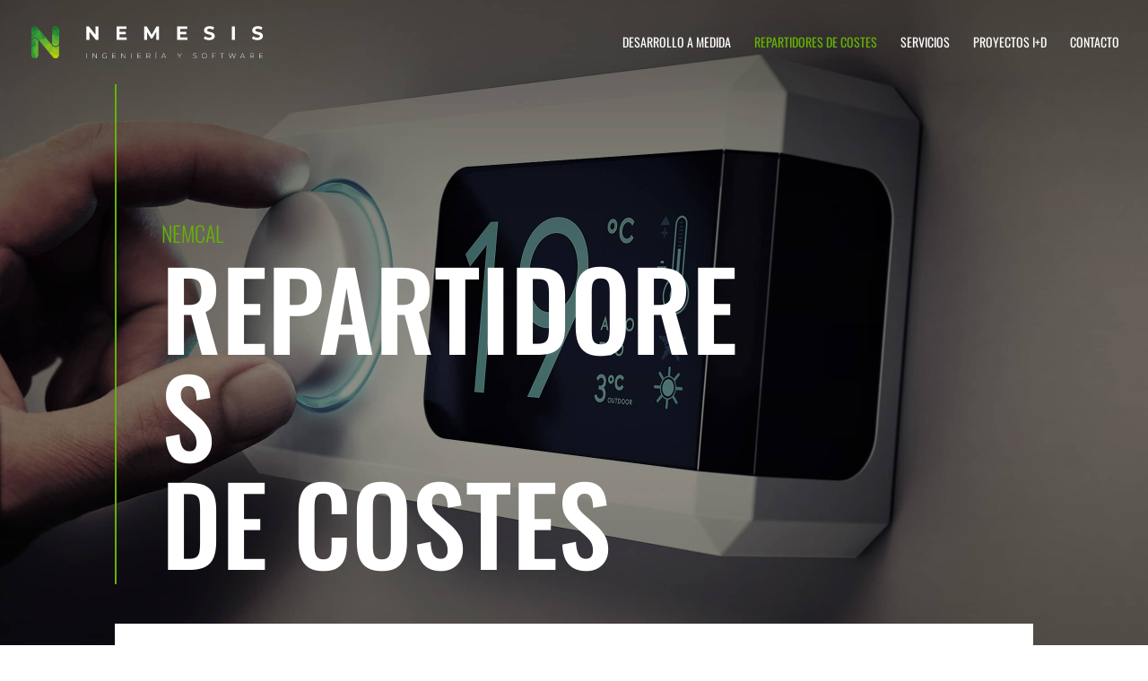

--- FILE ---
content_type: text/css
request_url: https://www.nemesis-isw.com/wp-content/themes/nemesis/style.css?ver=4.26.1
body_size: 89
content:
/*
 Theme Name: Nemesis
 Theme URI: https://www.nemesis-isw.com
 Description: Tema de Nemesis · Ingeniería y Software
 Author: Alberto Lario - Lario Byte Studio
 Author URI: https://www.lariobyte.com
 Template: Divi
 Version: 2.0
*/@import url("../Divi/style.css");

--- FILE ---
content_type: image/svg+xml
request_url: https://www.nemesis-isw.com/media/logo_nemesis-2.svg
body_size: 47773
content:
<?xml version="1.0" encoding="utf-8"?>
<!-- Generator: Adobe Illustrator 25.0.0, SVG Export Plug-In . SVG Version: 6.00 Build 0)  -->
<svg version="1.1" id="Capa_1" xmlns="http://www.w3.org/2000/svg" xmlns:xlink="http://www.w3.org/1999/xlink" x="0px" y="0px"
	 viewBox="0 0 1181.2 169.3" style="enable-background:new 0 0 1181.2 169.3;" xml:space="preserve">
<style type="text/css">
	.st0{fill:#FFFFFF;}
	.st1{fill:url(#SVGID_1_);}
	.st2{fill:url(#SVGID_2_);}
	.st3{fill:url(#SVGID_3_);}
	.st4{fill:url(#SVGID_4_);}
	.st5{fill:url(#SVGID_5_);}
	.st6{fill:url(#SVGID_6_);}
	.st7{fill:url(#SVGID_7_);}
	.st8{fill:url(#SVGID_8_);}
	.st9{fill:url(#SVGID_9_);}
	.st10{fill:url(#SVGID_10_);}
	.st11{fill:url(#SVGID_11_);}
	.st12{fill:url(#SVGID_12_);}
	.st13{fill:url(#SVGID_13_);}
	.st14{fill:url(#SVGID_14_);}
	.st15{fill:url(#SVGID_15_);}
	.st16{fill:url(#SVGID_16_);}
	.st17{fill:url(#SVGID_17_);}
	.st18{fill:url(#SVGID_18_);}
	.st19{fill:url(#SVGID_19_);}
	.st20{fill:url(#SVGID_20_);}
	.st21{fill:url(#SVGID_21_);}
	.st22{fill:url(#SVGID_22_);}
	.st23{fill:url(#SVGID_23_);}
	.st24{fill:url(#SVGID_24_);}
	.st25{fill:url(#SVGID_25_);}
	.st26{fill:url(#SVGID_26_);}
	.st27{fill:url(#SVGID_27_);}
	.st28{fill:url(#SVGID_28_);}
	.st29{fill:url(#SVGID_29_);}
	.st30{fill:url(#SVGID_30_);}
	.st31{fill:url(#SVGID_31_);}
	.st32{fill:url(#SVGID_32_);}
	.st33{fill:url(#SVGID_33_);}
	.st34{fill:url(#SVGID_34_);}
	.st35{fill:url(#SVGID_35_);}
	.st36{fill:url(#SVGID_36_);}
	.st37{fill:url(#SVGID_37_);}
	.st38{fill:url(#SVGID_38_);}
	.st39{fill:url(#SVGID_39_);}
	.st40{fill:url(#SVGID_40_);}
	.st41{fill:url(#SVGID_41_);}
	.st42{fill:url(#SVGID_42_);}
	.st43{fill:url(#SVGID_43_);}
	.st44{fill:url(#SVGID_44_);}
	.st45{fill:url(#SVGID_45_);}
	.st46{fill:url(#SVGID_46_);}
	.st47{fill:url(#SVGID_47_);}
	.st48{fill:url(#SVGID_48_);}
	.st49{fill:url(#SVGID_49_);}
	.st50{fill:url(#SVGID_50_);}
	.st51{fill:url(#SVGID_51_);}
	.st52{fill:url(#SVGID_52_);}
	.st53{fill:url(#SVGID_53_);}
	.st54{fill:url(#SVGID_54_);}
	.st55{fill:url(#SVGID_55_);}
	.st56{fill:url(#SVGID_56_);}
	.st57{fill:url(#SVGID_57_);}
	.st58{fill:url(#SVGID_58_);}
	.st59{fill:url(#SVGID_59_);}
	.st60{fill:url(#SVGID_60_);}
	.st61{fill:url(#SVGID_61_);}
	.st62{fill:url(#SVGID_62_);}
	.st63{fill:url(#SVGID_63_);}
	.st64{fill:url(#SVGID_64_);}
	.st65{fill:url(#SVGID_65_);}
	.st66{fill:url(#SVGID_66_);}
	.st67{fill:url(#SVGID_67_);}
	.st68{fill:url(#SVGID_68_);}
	.st69{fill:url(#SVGID_69_);}
	.st70{fill:url(#SVGID_70_);}
	.st71{fill:url(#SVGID_71_);}
	.st72{fill:url(#SVGID_72_);}
	.st73{fill:url(#SVGID_73_);}
	.st74{fill:url(#SVGID_74_);}
	.st75{fill:url(#SVGID_75_);}
	.st76{fill:url(#SVGID_76_);}
	.st77{fill:url(#SVGID_77_);}
	.st78{fill:url(#SVGID_78_);}
	.st79{fill:url(#SVGID_79_);}
	.st80{fill:url(#SVGID_80_);}
	.st81{fill:url(#SVGID_81_);}
	.st82{fill:url(#SVGID_82_);}
	.st83{fill:url(#SVGID_83_);}
	.st84{fill:url(#SVGID_84_);}
	.st85{fill:url(#SVGID_85_);}
	.st86{fill:url(#SVGID_86_);}
	.st87{fill:url(#SVGID_87_);}
	.st88{fill:url(#SVGID_88_);}
	.st89{fill:url(#SVGID_89_);}
	.st90{fill:url(#SVGID_90_);}
	.st91{fill:url(#SVGID_91_);}
	.st92{fill:url(#SVGID_92_);}
	.st93{fill:url(#SVGID_93_);}
	.st94{fill:url(#SVGID_94_);}
	.st95{fill:url(#SVGID_95_);}
	.st96{fill:url(#SVGID_96_);}
	.st97{fill:url(#SVGID_97_);}
</style>
<g>
	<polygon class="st0" points="331.3,46.8 298.4,6.6 285.7,6.6 285.7,72.8 300.8,72.8 300.8,32.6 333.8,72.8 346.4,72.8 346.4,6.6 
		331.3,6.6 	"/>
	<polygon class="st0" points="453,45.2 483.7,45.2 483.7,33.3 453,33.3 453,18.9 487.8,18.9 487.8,6.6 437.7,6.6 437.7,72.8 
		489,72.8 489,60.5 453,60.5 	"/>
	<polygon class="st0" points="638.7,6.6 614.3,47.7 589.5,6.6 576.8,6.6 576.8,72.8 591.2,72.8 591.2,33.9 610.6,65.8 617.5,65.8 
		637,33.1 637.1,72.8 651.4,72.8 651.2,6.6 	"/>
	<polygon class="st0" points="758,45.2 788.7,45.2 788.7,33.3 758,33.3 758,18.9 792.8,18.9 792.8,6.6 742.8,6.6 742.8,72.8 
		794,72.8 794,60.5 758,60.5 	"/>
	<path class="st0" d="M931.7,53.4c0-24.3-38.5-15.9-38.5-28.1c0-4.2,3.5-7.6,12.6-7.6c5.9,0,12.2,1.7,18.3,5.2l4.7-11.6
		c-6.1-3.9-14.7-5.9-23-5.9c-18.8,0-27.9,9.4-27.9,20.6c0,24.6,38.5,16.1,38.5,28.5c0,4.1-3.7,7.1-12.8,7.1
		c-7.9,0-16.3-2.8-21.8-6.9l-5.2,11.5c5.9,4.5,16.5,7.7,26.9,7.7C922.5,73.9,931.7,64.5,931.7,53.4z"/>
	<rect x="1017.8" y="6.6" class="st0" width="15.3" height="66.2"/>
	<path class="st0" d="M1174.3,53.4c0-24.3-38.5-15.9-38.5-28.1c0-4.2,3.5-7.6,12.6-7.6c5.9,0,12.2,1.7,18.3,5.2l4.7-11.6
		c-6.1-3.9-14.7-5.9-23-5.9c-18.8,0-27.9,9.4-27.9,20.6c0,24.6,38.5,16.1,38.5,28.5c0,4.1-3.7,7.1-12.8,7.1
		c-7.9,0-16.3-2.8-21.8-6.9l-5.2,11.5c5.9,4.5,16.5,7.7,26.9,7.7C1165.1,73.9,1174.3,64.5,1174.3,53.4z"/>
	<rect x="286" y="138.4" class="st0" width="1.8" height="25.2"/>
	<polygon class="st0" points="336.3,160.3 319.1,138.4 317.6,138.4 317.6,163.6 319.4,163.6 319.4,141.7 336.6,163.6 338.1,163.6 
		338.1,138.4 336.3,138.4 	"/>
	<path class="st0" d="M378.6,139.9c3.1,0,5.7,0.8,7.9,3l1.2-1.2c-2.2-2.3-5.4-3.5-9.1-3.5c-7.6,0-13.2,5.4-13.2,12.8
		c0,7.3,5.6,12.8,13.2,12.8c3.5,0,6.7-1.1,9-3.2v-9.4h-1.8v8.7c-2.1,1.7-4.5,2.3-7.2,2.3c-6.6,0-11.4-4.8-11.4-11.1
		C367.2,144.6,372.1,139.9,378.6,139.9z"/>
	<polygon class="st0" points="418.3,151.6 431.8,151.6 431.8,150 418.3,150 418.3,140 433.4,140 433.4,138.4 416.5,138.4 
		416.5,163.6 433.9,163.6 433.9,161.9 418.3,161.9 	"/>
	<polygon class="st0" points="480.2,160.3 463,138.4 461.5,138.4 461.5,163.6 463.3,163.6 463.3,141.7 480.5,163.6 482,163.6 
		482,138.4 480.2,138.4 	"/>
	<rect x="511.7" y="138.4" class="st0" width="1.8" height="25.2"/>
	<polygon class="st0" points="545.1,151.6 558.5,151.6 558.5,150 545.1,150 545.1,140 560.1,140 560.1,138.4 543.2,138.4 
		543.2,163.6 560.6,163.6 560.6,161.9 545.1,161.9 	"/>
	<path class="st0" d="M607.4,146.9c0-5.3-3.8-8.5-10.2-8.5h-9v25.2h1.8v-8.2h7.2c0.9,0,1.7-0.1,2.4-0.2l6,8.4h2.1l-6.3-8.8
		C605.2,153.6,607.4,150.9,607.4,146.9z M597.2,153.7H590V140h7.2c5.4,0,8.3,2.5,8.3,6.8C605.5,151.2,602.7,153.7,597.2,153.7z"/>
	<polygon class="st0" points="633.9,136.3 635.9,136.3 641.5,132.1 638.9,132.1 	"/>
	<rect x="635" y="138.4" class="st0" width="1.8" height="25.2"/>
	<path class="st0" d="M673.9,138.4l-11.6,25.2h2l3.2-7.1h14.6l3.2,7.1h2l-11.6-25.2H673.9z M668.2,154.9l6.6-14.6l6.6,14.6H668.2z"
		/>
	<polygon class="st0" points="754.4,153.2 745.3,138.4 743.3,138.4 753.4,154.9 753.4,163.6 755.3,163.6 755.3,154.9 765.4,138.4 
		763.5,138.4 	"/>
	<path class="st0" d="M825.5,144.8c0-2.8,2.2-5,7.1-5c2.3,0,4.8,0.7,6.9,2.1l0.7-1.5c-1.9-1.4-4.8-2.3-7.6-2.3
		c-6.2,0-8.9,3.1-8.9,6.7c0,9.3,15.7,4.8,15.7,12.3c0,2.7-2.2,4.9-7.3,4.9c-3.4,0-6.6-1.4-8.3-3.2l-0.8,1.4c1.8,2,5.4,3.4,9.2,3.4
		c6.2,0,9.1-3.1,9.1-6.7C841.2,147.9,825.5,152.4,825.5,144.8z"/>
	<path class="st0" d="M879.1,138.2c-7.5,0-13.1,5.5-13.1,12.8s5.6,12.8,13.1,12.8c7.5,0,13.1-5.4,13.1-12.8
		C892.2,143.6,886.6,138.2,879.1,138.2z M879.1,162.1c-6.4,0-11.3-4.7-11.3-11.1c0-6.4,4.8-11.1,11.3-11.1c6.4,0,11.2,4.7,11.2,11.1
		C890.3,157.3,885.5,162.1,879.1,162.1z"/>
	<polygon class="st0" points="919.4,163.6 921.3,163.6 921.3,152.4 934.7,152.4 934.7,150.8 921.3,150.8 921.3,140 936.3,140 
		936.3,138.4 919.4,138.4 	"/>
	<polygon class="st0" points="959,140 968.1,140 968.1,163.6 969.9,163.6 969.9,140 979,140 979,138.4 959,138.4 	"/>
	<polygon class="st0" points="1028.5,161.1 1020.6,138.4 1018.9,138.4 1011,161 1003.3,138.4 1001.4,138.4 1009.9,163.6 
		1011.9,163.6 1019.7,141 1027.5,163.6 1029.5,163.6 1038,138.4 1036.2,138.4 	"/>
	<path class="st0" d="M1070.8,138.4l-11.6,25.2h2l3.2-7.1h14.6l3.2,7.1h2l-11.6-25.2H1070.8z M1065.1,154.9l6.6-14.6l6.6,14.6
		H1065.1z"/>
	<path class="st0" d="M1128.9,146.9c0-5.3-3.8-8.5-10.2-8.5h-9v25.2h1.8v-8.2h7.2c0.9,0,1.7-0.1,2.4-0.2l6,8.4h2.1l-6.3-8.8
		C1126.8,153.6,1128.9,150.9,1128.9,146.9z M1118.8,153.7h-7.2V140h7.2c5.4,0,8.3,2.5,8.3,6.8
		C1127.1,151.2,1124.2,153.7,1118.8,153.7z"/>
	<polygon class="st0" points="1158.4,151.6 1171.8,151.6 1171.8,150 1158.4,150 1158.4,140 1173.4,140 1173.4,138.4 1156.6,138.4 
		1156.6,163.6 1174,163.6 1174,161.9 1158.4,161.9 	"/>
	<linearGradient id="SVGID_1_" gradientUnits="userSpaceOnUse" x1="113.8757" y1="54.7889" x2="147.514" y2="54.7889">
		<stop  offset="0" style="stop-color:#51AD32"/>
		<stop  offset="1" style="stop-color:#54AE32"/>
	</linearGradient>
	<path class="st1" d="M147.5,22.3c-0.1-1.9-0.5-3.6-1.2-5.2c-0.6-1.5-1.4-2.9-2.4-4.2c-0.7-0.9-1.5-1.7-2.4-2.5
		c-3.1-2.7-6.7-4-10.8-4c-0.9,0-1.8,0.1-2.7,0.2c-0.5,0.1-1,0.2-1.4,0.3c-1.5,0.4-2.9,0.9-4.2,1.7c-0.1,0.1-0.2,0.1-0.3,0.2
		c-1.1,0.7-2.1,1.5-3.1,2.4c-2.4,2.3-4,5-4.7,8.1c-0.3,1.3-0.5,2.6-0.5,4.1v64.4v0.6c0,3.1,1,6,3.1,8.5c0.9,1.1,1.8,2.1,2.9,2.9
		c2.4,1.9,5.3,3,8.6,3.3c0.7,0.1,1.5,0.1,2.2,0.1c4,0,7.6-1.1,10.8-3.4c2.6-2,4.4-4.5,5.3-7.3c0.4-1.3,0.7-2.6,0.7-4.1
		c0,0,0-0.1,0-0.1L147.5,22.3z"/>
	<linearGradient id="SVGID_2_" gradientUnits="userSpaceOnUse" x1="9.3724" y1="115.1137" x2="43.0106" y2="115.1137">
		<stop  offset="0" style="stop-color:#51AD32"/>
		<stop  offset="1" style="stop-color:#54AE32"/>
	</linearGradient>
	<path class="st2" d="M9.4,146.6c0,3.7,1.1,7.1,3.4,10.1c1,1.3,2.1,2.4,3.3,3.4c1.5,1.2,3.2,2.1,5,2.6c1.6,0.5,3.3,0.7,5.1,0.7
		c2.4,0,4.6-0.4,6.6-1.3c1.2-0.5,2.3-1.2,3.3-1.9c0.8-0.6,1.5-1.2,2.2-1.9c3.1-3.1,4.7-7,4.7-11.7l0-65.3c-0.2-3.3-1.2-6.1-3.1-8.4
		c-0.9-1.2-2.1-2.2-3.5-3.1c-0.7-0.4-1.4-0.8-2.1-1.2c-2-1-4.1-1.6-6.3-1.7c-0.5,0-1-0.1-1.5-0.1H26c-0.4,0-0.8,0-1.2,0
		c-4,0.2-7.4,1.6-10.3,4.2c-3.3,3-5,6.6-5.2,10.8V146.6z"/>
	<linearGradient id="SVGID_3_" gradientUnits="userSpaceOnUse" x1="9.3724" y1="84.9512" x2="147.514" y2="84.9512">
		<stop  offset="0" style="stop-color:#51AD32"/>
		<stop  offset="1" style="stop-color:#54AE32"/>
	</linearGradient>
	<path class="st3" d="M112.5,99.3L38.7,12.1c-0.5-0.6-1.1-1.1-1.7-1.6c-1-0.8-2.1-1.6-3.2-2.2c-0.3-0.2-0.6-0.3-0.9-0.4
		c-2.1-0.9-4.3-1.3-6.7-1.3c-4.5,0-8.4,1.6-11.7,4.7c-0.1,0.1-0.1,0.1-0.2,0.2c-2.5,2.4-4,5.2-4.6,8.4c-0.2,1.1-0.3,2.3-0.3,3.5v46
		c1.8-2.1,3.9-3.7,6.4-4.9c0,0,0.1,0,0.1-0.1c2.4-1.1,4.8-1.8,7.4-2.1c0.5-0.1,1-0.1,1.6-0.1c0.4,0,0.7,0,1.1,0h0.4
		c3.4,0,6.7,0.7,9.9,2.2c0.4,0.2,0.8,0.4,1.1,0.6c2.1,1.1,3.9,2.6,5.6,4.3l74.5,87.7c3.3,4.3,7.7,6.5,13.2,6.5
		c1.2,0,2.3-0.1,3.4-0.3c2.6-0.5,5-1.6,7.2-3.4c0.7-0.6,1.4-1.2,2-1.9c2.8-3.1,4.2-6.7,4.3-10.9l0-46.1c-1.9,1.9-4.2,3.5-6.7,4.7
		c-1,0.5-2,0.8-3,1.2c-2.3,0.7-4.6,1.1-7.1,1.1c-0.4,0-0.7,0-1.1,0c-3.8-0.2-7.3-1.1-10.6-2.9c-0.3-0.2-0.7-0.4-1-0.6
		C115.9,102.9,114.1,101.3,112.5,99.3C112.5,99.3,112.5,99.3,112.5,99.3"/>
	
		<linearGradient id="SVGID_4_" gradientUnits="userSpaceOnUse" x1="387.0608" y1="291.1539" x2="387.1109" y2="291.1039" gradientTransform="matrix(244 0 0 446 -94434.0938 -129796.7891)">
		<stop  offset="0" style="stop-color:#288836"/>
		<stop  offset="1" style="stop-color:#2D8C36"/>
	</linearGradient>
	<polygon class="st4" points="13.9,34.3 9.4,36.7 9.4,39.6 20.3,56.7 	"/>
	
		<linearGradient id="SVGID_5_" gradientUnits="userSpaceOnUse" x1="389.2654" y1="291.3534" x2="389.3156" y2="291.3033" gradientTransform="matrix(539 0 0 508 -209809.1562 -147974.7969)">
		<stop  offset="0" style="stop-color:#207E34"/>
		<stop  offset="1" style="stop-color:#187532"/>
	</linearGradient>
	<path class="st5" d="M13.9,34.3l19.6-16.2l-19.1-6.6c-2.5,2.4-4,5.2-4.6,8.4L13.9,34.3z"/>
	
		<linearGradient id="SVGID_6_" gradientUnits="userSpaceOnUse" x1="387.5154" y1="291.3701" x2="387.5655" y2="291.3199" gradientTransform="matrix(241 0 0 508 -93386.0938 -147974.7969)">
		<stop  offset="0" style="stop-color:#136C30"/>
		<stop  offset="1" style="stop-color:#187532"/>
	</linearGradient>
	<path class="st6" d="M9.4,23.4v6.4l4.4,4.5L9.8,19.9C9.5,21,9.4,22.2,9.4,23.4z"/>
	
		<linearGradient id="SVGID_7_" gradientUnits="userSpaceOnUse" x1="387.5132" y1="294.7663" x2="387.5633" y2="294.7162" gradientTransform="matrix(241 0 0 304 -93386.0938 -89567.9922)">
		<stop  offset="0" style="stop-color:#207E34"/>
		<stop  offset="1" style="stop-color:#1E7A33"/>
	</linearGradient>
	<polygon class="st7" points="9.4,36.7 13.9,34.3 9.4,29.8 	"/>
	
		<linearGradient id="SVGID_8_" gradientUnits="userSpaceOnUse" x1="388.5768" y1="289.0484" x2="388.6269" y2="288.9984" gradientTransform="matrix(887 0 0 821 -344574.8438 -237242.9688)">
		<stop  offset="0" style="stop-color:#1B7733"/>
		<stop  offset="1" style="stop-color:#227E34"/>
	</linearGradient>
	<polygon class="st8" points="113.9,43.1 113.9,44.7 116.6,46.9 	"/>
	
		<linearGradient id="SVGID_9_" gradientUnits="userSpaceOnUse" x1="387.9302" y1="289.035" x2="387.9803" y2="288.9848" gradientTransform="matrix(798 0 0 821 -309473.8125 -237242.9688)">
		<stop  offset="0" style="stop-color:#167031"/>
		<stop  offset="1" style="stop-color:#248335"/>
	</linearGradient>
	<path class="st9" d="M126.8,25.5l-12.4-6.2c-0.3,1.3-0.5,2.6-0.5,4.1v19.7l2.7,3.7L126.8,25.5z"/>
	
		<linearGradient id="SVGID_10_" gradientUnits="userSpaceOnUse" x1="385.8082" y1="289.539" x2="385.8584" y2="289.4888" gradientTransform="matrix(582 0 0 644 -224421.2656 -186402.4375)">
		<stop  offset="0" style="stop-color:#288836"/>
		<stop  offset="1" style="stop-color:#379936"/>
	</linearGradient>
	<polygon class="st10" points="116.6,46.9 145.7,57.9 126.8,25.5 	"/>
	
		<linearGradient id="SVGID_11_" gradientUnits="userSpaceOnUse" x1="387.7553" y1="331.1017" x2="387.8053" y2="331.0518" gradientTransform="matrix(752 0 0 71 -291487.8125 -23497.6953)">
		<stop  offset="0" style="stop-color:#0E662E"/>
		<stop  offset="1" style="stop-color:#0F602C"/>
	</linearGradient>
	<path class="st11" d="M122.4,8.7c-0.1,0.1-0.2,0.1-0.3,0.2l0.2,0L122.4,8.7z"/>
	
		<linearGradient id="SVGID_12_" gradientUnits="userSpaceOnUse" x1="387.9335" y1="293.2842" x2="387.9839" y2="293.2339" gradientTransform="matrix(798 0 0 397 -309473.8125 -116403.0156)">
		<stop  offset="0" style="stop-color:#0E662E"/>
		<stop  offset="1" style="stop-color:#136C30"/>
	</linearGradient>
	<path class="st12" d="M114.4,19.4l12.4,6.2l-4.4-16.6l-0.2,0c-1.1,0.7-2.1,1.5-3.1,2.4C116.7,13.6,115.1,16.3,114.4,19.4z"/>
	
		<linearGradient id="SVGID_13_" gradientUnits="userSpaceOnUse" x1="385.14" y1="288.9228" x2="385.1901" y2="288.8727" gradientTransform="matrix(444 0 0 642 -170907.125 -185408.4375)">
		<stop  offset="0" style="stop-color:#56AE31"/>
		<stop  offset="1" style="stop-color:#4EAD33"/>
	</linearGradient>
	<polygon class="st13" points="113.9,55.1 116.6,46.9 113.9,50.2 	"/>
	
		<linearGradient id="SVGID_14_" gradientUnits="userSpaceOnUse" x1="389.3288" y1="294.4521" x2="389.3789" y2="294.402" gradientTransform="matrix(641 0 0 322 -249545.2812 -94779.0078)">
		<stop  offset="0" style="stop-color:#208135"/>
		<stop  offset="1" style="stop-color:#1D7F34"/>
	</linearGradient>
	<polygon class="st14" points="33.5,18.1 13.9,34.3 45.9,25.7 	"/>
	
		<linearGradient id="SVGID_15_" gradientUnits="userSpaceOnUse" x1="389.3212" y1="289.7173" x2="389.3714" y2="289.6672" gradientTransform="matrix(641 0 0 617 -249545.2812 -178702.9219)">
		<stop  offset="0" style="stop-color:#288836"/>
		<stop  offset="1" style="stop-color:#2D8C36"/>
	</linearGradient>
	<polygon class="st15" points="13.9,34.3 20.3,56.7 45.9,25.7 	"/>
	
		<linearGradient id="SVGID_16_" gradientUnits="userSpaceOnUse" x1="386.1908" y1="289.7163" x2="386.2408" y2="289.6663" gradientTransform="matrix(300 0 0 778 -115821.3516 -225367.4688)">
		<stop  offset="0" style="stop-color:#1A7733"/>
		<stop  offset="1" style="stop-color:#157232"/>
	</linearGradient>
	<path class="st16" d="M45.9,25.7l0.3-4.7l-7.4-8.8c-0.5-0.6-1.1-1.1-1.7-1.6l-3.6,7.5L45.9,25.7z"/>
	
		<linearGradient id="SVGID_17_" gradientUnits="userSpaceOnUse" x1="387.8093" y1="289.7085" x2="387.8593" y2="289.6584" gradientTransform="matrix(527 0 0 778 -204330.1562 -225367.4688)">
		<stop  offset="0" style="stop-color:#207E34"/>
		<stop  offset="1" style="stop-color:#136C30"/>
	</linearGradient>
	<polygon class="st17" points="48.8,24.1 46.2,21 45.9,25.7 	"/>
	
		<linearGradient id="SVGID_18_" gradientUnits="userSpaceOnUse" x1="388.5455" y1="290.2177" x2="388.5956" y2="290.1676" gradientTransform="matrix(600 0 0 252 -233099.2656 -73015.7344)">
		<stop  offset="0" style="stop-color:#6AB32D"/>
		<stop  offset="1" style="stop-color:#70B52C"/>
	</linearGradient>
	<polygon class="st18" points="43.1,109.6 34.6,109.2 38.4,121.9 43.1,119.9 	"/>
	
		<linearGradient id="SVGID_19_" gradientUnits="userSpaceOnUse" x1="388.5568" y1="289.623" x2="388.607" y2="289.5729" gradientTransform="matrix(600 0 0 354 -233099.2656 -102416.0078)">
		<stop  offset="0" style="stop-color:#65B22E"/>
		<stop  offset="1" style="stop-color:#6EB42C"/>
	</linearGradient>
	<polygon class="st19" points="34.6,109.2 43.1,109.6 43.1,101.8 	"/>
	
		<linearGradient id="SVGID_20_" gradientUnits="userSpaceOnUse" x1="388.2387" y1="289.1172" x2="388.2888" y2="289.067" gradientTransform="matrix(558 0 0 315 -216601.1562 -90946.9922)">
		<stop  offset="0" style="stop-color:#71B52B"/>
		<stop  offset="1" style="stop-color:#7EB928"/>
	</linearGradient>
	<polygon class="st20" points="38.4,121.9 43.1,122.6 43.1,119.9 	"/>
	
		<linearGradient id="SVGID_21_" gradientUnits="userSpaceOnUse" x1="390.7019" y1="285.8005" x2="390.7518" y2="285.7506" gradientTransform="matrix(1188 0 0 812 -464175.5 -231880.9688)">
		<stop  offset="0" style="stop-color:#0F682F"/>
		<stop  offset="1" style="stop-color:#288836"/>
	</linearGradient>
	<path class="st21" d="M21.1,162.8l-5-2.6C17.6,161.4,19.3,162.3,21.1,162.8z"/>
	
		<linearGradient id="SVGID_22_" gradientUnits="userSpaceOnUse" x1="387.8104" y1="287.7527" x2="387.8605" y2="287.7027" gradientTransform="matrix(527 0 0 1169 -204330.1562 -336313.1562)">
		<stop  offset="0" style="stop-color:#2D8C36"/>
		<stop  offset="1" style="stop-color:#2D9037"/>
	</linearGradient>
	<polygon class="st22" points="65.8,69.9 68.3,47.1 48.8,24.1 45.9,25.7 	"/>
	
		<linearGradient id="SVGID_23_" gradientUnits="userSpaceOnUse" x1="386.6053" y1="289.5758" x2="386.6554" y2="289.5256" gradientTransform="matrix(415 0 0 453 -160386.375 -131083.7812)">
		<stop  offset="0" style="stop-color:#63B22F"/>
		<stop  offset="1" style="stop-color:#5EB030"/>
	</linearGradient>
	<polygon class="st23" points="60.6,90 74.3,85 65.8,69.9 57.1,86 	"/>
	
		<linearGradient id="SVGID_24_" gradientUnits="userSpaceOnUse" x1="388.9732" y1="287.7509" x2="389.0233" y2="287.7008" gradientTransform="matrix(1016 0 0 1169 -395132.875 -336313.1562)">
		<stop  offset="0" style="stop-color:#278636"/>
		<stop  offset="1" style="stop-color:#37A036"/>
	</linearGradient>
	<polygon class="st24" points="68.3,47.1 65.8,69.9 81.5,62.7 	"/>
	
		<linearGradient id="SVGID_25_" gradientUnits="userSpaceOnUse" x1="388.9891" y1="287.7668" x2="389.0392" y2="287.7168" gradientTransform="matrix(1016 0 0 1169 -395132.875 -336313.1562)">
		<stop  offset="0" style="stop-color:#278636"/>
		<stop  offset="1" style="stop-color:#37A036"/>
	</linearGradient>
	<polygon class="st25" points="113.9,44.7 113.9,48.1 116.6,46.9 	"/>
	
		<linearGradient id="SVGID_26_" gradientUnits="userSpaceOnUse" x1="388.9789" y1="289.5618" x2="389.0291" y2="289.5117" gradientTransform="matrix(1016 0 0 551 -395132.875 -159471.9062)">
		<stop  offset="0" style="stop-color:#56AE31"/>
		<stop  offset="1" style="stop-color:#3DA935"/>
	</linearGradient>
	<polygon class="st26" points="81.5,62.7 65.8,69.9 91.1,74 	"/>
	
		<linearGradient id="SVGID_27_" gradientUnits="userSpaceOnUse" x1="388.9757" y1="289.5586" x2="389.0258" y2="289.5085" gradientTransform="matrix(1016 0 0 551 -395132.875 -159471.9062)">
		<stop  offset="0" style="stop-color:#56AE31"/>
		<stop  offset="1" style="stop-color:#3DA935"/>
	</linearGradient>
	<polygon class="st27" points="116.6,46.9 113.9,48.1 113.9,50.2 	"/>
	
		<linearGradient id="SVGID_28_" gradientUnits="userSpaceOnUse" x1="383.0933" y1="297.1135" x2="383.1434" y2="297.0634" gradientTransform="matrix(396 0 0 271 -151581.375 -80497.9844)">
		<stop  offset="0" style="stop-color:#12602C"/>
		<stop  offset="1" style="stop-color:#0E662E"/>
	</linearGradient>
	<path class="st28" d="M142.1,19L126.7,7c-1.5,0.4-2.9,0.9-4.2,1.7l-0.1,0.2L142.1,19z"/>
	
		<linearGradient id="SVGID_29_" gradientUnits="userSpaceOnUse" x1="383.0851" y1="294.7156" x2="383.1351" y2="294.6656" gradientTransform="matrix(396 0 0 331 -151581.375 -97527.0078)">
		<stop  offset="0" style="stop-color:#11662E"/>
		<stop  offset="1" style="stop-color:#167031"/>
	</linearGradient>
	<polygon class="st29" points="126.8,25.5 142.1,19 122.3,8.9 	"/>
	
		<linearGradient id="SVGID_30_" gradientUnits="userSpaceOnUse" x1="382.5143" y1="288.9392" x2="382.5644" y2="288.8892" gradientTransform="matrix(379 0 0 775 -144845.375 -223868.4688)">
		<stop  offset="0" style="stop-color:#1F7C34"/>
		<stop  offset="1" style="stop-color:#228536"/>
	</linearGradient>
	<polygon class="st30" points="145.7,57.9 142.1,19 126.8,25.5 	"/>
	
		<linearGradient id="SVGID_31_" gradientUnits="userSpaceOnUse" x1="384.4676" y1="288.927" x2="384.5177" y2="288.8769" gradientTransform="matrix(538 0 0 775 -206707.1562 -223868.4688)">
		<stop  offset="0" style="stop-color:#319036"/>
		<stop  offset="1" style="stop-color:#197C34"/>
	</linearGradient>
	<polygon class="st31" points="145.7,57.9 147.6,56.7 147.6,23.9 142.1,19 	"/>
	
		<linearGradient id="SVGID_32_" gradientUnits="userSpaceOnUse" x1="384.8455" y1="291.2381" x2="384.8959" y2="291.1877" gradientTransform="matrix(572 0 0 485 -220001.2656 -141216.7969)">
		<stop  offset="0" style="stop-color:#227E34"/>
		<stop  offset="1" style="stop-color:#177733"/>
	</linearGradient>
	<path class="st32" d="M147.6,23.9v-0.5c0-0.3,0-0.6,0-1l-5.4-3.5L147.6,23.9z"/>
	
		<linearGradient id="SVGID_33_" gradientUnits="userSpaceOnUse" x1="386.1791" y1="290.8244" x2="386.2292" y2="290.7743" gradientTransform="matrix(300 0 0 627 -115821.3516 -182330.9219)">
		<stop  offset="0" style="stop-color:#167031"/>
		<stop  offset="1" style="stop-color:#105D2B"/>
	</linearGradient>
	<path class="st33" d="M37.1,10.6c-1-0.8-2.1-1.6-3.2-2.2l-0.3,9.7L37.1,10.6z"/>
	
		<linearGradient id="SVGID_34_" gradientUnits="userSpaceOnUse" x1="389.3367" y1="292.0421" x2="389.3867" y2="291.9921" gradientTransform="matrix(557 0 0 502 -216847.1562 -146580.7969)">
		<stop  offset="0" style="stop-color:#0E662E"/>
		<stop  offset="1" style="stop-color:#136C30"/>
	</linearGradient>
	<path class="st34" d="M33.9,8.4c-0.3-0.2-0.6-0.3-0.9-0.4c-2.1-0.9-4.3-1.3-6.7-1.3c-4.5,0-8.4,1.6-11.7,4.7
		c-0.1,0.1-0.1,0.1-0.2,0.2l19.1,6.6L33.9,8.4z"/>
	
		<linearGradient id="SVGID_35_" gradientUnits="userSpaceOnUse" x1="388.2467" y1="286.1542" x2="388.2967" y2="286.1042" gradientTransform="matrix(542 0 0 965 -210401.1562 -275980.5312)">
		<stop  offset="0" style="stop-color:#5BAF30"/>
		<stop  offset="1" style="stop-color:#71B52B"/>
	</linearGradient>
	<path class="st35" d="M36.2,160.3c0.8-0.6,1.5-1.2,2.2-1.9c3.1-3.1,4.7-7,4.7-11.7v-0.2v-17.2l-4.7-7.4L36.2,160.3z"/>
	
		<linearGradient id="SVGID_36_" gradientUnits="userSpaceOnUse" x1="388.2222" y1="286.4141" x2="388.2725" y2="286.3639" gradientTransform="matrix(558 0 0 771 -216601.1562 -220680.4688)">
		<stop  offset="0" style="stop-color:#70B52C"/>
		<stop  offset="1" style="stop-color:#82BA26"/>
	</linearGradient>
	<polygon class="st36" points="38.4,121.9 43.1,129.3 43.1,122.6 	"/>
	
		<linearGradient id="SVGID_37_" gradientUnits="userSpaceOnUse" x1="386.2903" y1="286.5924" x2="386.3405" y2="286.5421" gradientTransform="matrix(635 0 0 294 -245185.2812 -84091.9922)">
		<stop  offset="0" style="stop-color:#CED500"/>
		<stop  offset="1" style="stop-color:#CED500"/>
	</linearGradient>
	<path class="st37" d="M117.5,157.1c3.3,4.3,7.7,6.5,13.2,6.5c1.2,0,2.3-0.1,3.4-0.3l-18.8-8.7L117.5,157.1z"/>
	
		<linearGradient id="SVGID_38_" gradientUnits="userSpaceOnUse" x1="386.2987" y1="286.3273" x2="386.3488" y2="286.2772" gradientTransform="matrix(635 0 0 539 -245185.2812 -154161.9062)">
		<stop  offset="0" style="stop-color:#C6D200"/>
		<stop  offset="1" style="stop-color:#C6D200"/>
	</linearGradient>
	<path class="st38" d="M114.9,153.9l0.5,0.6l18.8,8.7c2.6-0.5,5-1.6,7.2-3.4l-9.9-18L114.9,153.9z"/>
	
		<linearGradient id="SVGID_39_" gradientUnits="userSpaceOnUse" x1="385.57" y1="286.3157" x2="385.6201" y2="286.2657" gradientTransform="matrix(610 0 0 539 -235074.2656 -154161.9062)">
		<stop  offset="0" style="stop-color:#B8CD00"/>
		<stop  offset="1" style="stop-color:#BFCF00"/>
	</linearGradient>
	<path class="st39" d="M141.3,159.9c0.7-0.6,1.4-1.2,2-1.9c2.8-3.1,4.2-6.7,4.3-10.9l-16.2-5.3L141.3,159.9z"/>
	
		<linearGradient id="SVGID_40_" gradientUnits="userSpaceOnUse" x1="386.9029" y1="287.2889" x2="386.953" y2="287.2388" gradientTransform="matrix(807 0 0 388 -312102.8125 -111318.0156)">
		<stop  offset="0" style="stop-color:#A7C712"/>
		<stop  offset="1" style="stop-color:#96C11E"/>
	</linearGradient>
	<path class="st40" d="M147.6,147.1c0-0.1,0-0.2,0-0.3v-0.2V138l-16.2,3.9L147.6,147.1z"/>
	
		<linearGradient id="SVGID_41_" gradientUnits="userSpaceOnUse" x1="390.6914" y1="289.328" x2="390.7416" y2="289.2778" gradientTransform="matrix(943 0 0 623 -368443.8438 -180178.9219)">
		<stop  offset="0" style="stop-color:#208135"/>
		<stop  offset="1" style="stop-color:#1A7733"/>
	</linearGradient>
	<polygon class="st41" points="9.4,39.6 9.4,59.5 20.3,56.7 	"/>
	
		<linearGradient id="SVGID_42_" gradientUnits="userSpaceOnUse" x1="388.5388" y1="288.0947" x2="388.589" y2="288.0445" gradientTransform="matrix(603 0 0 952 -234251.2656 -274189.5)">
		<stop  offset="0" style="stop-color:#339937"/>
		<stop  offset="1" style="stop-color:#43AA34"/>
	</linearGradient>
	<path class="st42" d="M43.1,69.4c0.4,0.4,0.8,0.9,1.1,1.3l1.4,1.6l20.3-2.5L45.9,25.7L37.5,65C39.6,66.2,41.4,67.6,43.1,69.4z"/>
	
		<linearGradient id="SVGID_43_" gradientUnits="userSpaceOnUse" x1="388.5366" y1="288.0924" x2="388.5868" y2="288.0422" gradientTransform="matrix(603 0 0 952 -234251.2656 -274189.5)">
		<stop  offset="0" style="stop-color:#339937"/>
		<stop  offset="1" style="stop-color:#43AA34"/>
	</linearGradient>
	<path class="st43" d="M36.4,69.9l-0.8,3.6l4.3-0.5C39,71.9,37.8,70.8,36.4,69.9z"/>
	
		<linearGradient id="SVGID_44_" gradientUnits="userSpaceOnUse" x1="388.5336" y1="289.5708" x2="388.5838" y2="289.5207" gradientTransform="matrix(603 0 0 453 -234251.2656 -131083.7812)">
		<stop  offset="0" style="stop-color:#5EB030"/>
		<stop  offset="1" style="stop-color:#4CAC33"/>
	</linearGradient>
	<polygon class="st44" points="57.1,86 65.8,69.9 45.6,72.3 	"/>
	
		<linearGradient id="SVGID_45_" gradientUnits="userSpaceOnUse" x1="388.5218" y1="289.5591" x2="388.572" y2="289.5089" gradientTransform="matrix(603 0 0 453 -234251.2656 -131083.7812)">
		<stop  offset="0" style="stop-color:#5EB030"/>
		<stop  offset="1" style="stop-color:#4CAC33"/>
	</linearGradient>
	<path class="st45" d="M39.9,73l-4.3,0.5l7.4,7.9C42.9,78.1,41.8,75.3,39.9,73z"/>
	
		<linearGradient id="SVGID_46_" gradientUnits="userSpaceOnUse" x1="384.8728" y1="297.1096" x2="384.9229" y2="297.0595" gradientTransform="matrix(518 0 0 271 -199240.1562 -80497.9844)">
		<stop  offset="0" style="stop-color:#07602C"/>
		<stop  offset="1" style="stop-color:#0F682F"/>
	</linearGradient>
	<path class="st46" d="M142.1,19l4.2-1.7c-0.6-1.5-1.4-2.9-2.4-4.2l-15.8-6.3c-0.5,0.1-1,0.2-1.4,0.3L142.1,19z"/>
	
		<linearGradient id="SVGID_47_" gradientUnits="userSpaceOnUse" x1="384.8492" y1="292.1169" x2="384.8992" y2="292.0668" gradientTransform="matrix(572 0 0 434 -220001.2656 -126748.625)">
		<stop  offset="0" style="stop-color:#167031"/>
		<stop  offset="1" style="stop-color:#167031"/>
	</linearGradient>
	<path class="st47" d="M147.5,22.5c-0.1-1.9-0.5-3.6-1.2-5.2l-4.2,1.7L147.5,22.5z"/>
	
		<linearGradient id="SVGID_48_" gradientUnits="userSpaceOnUse" x1="386.4372" y1="288.9234" x2="386.4874" y2="288.8732" gradientTransform="matrix(619 0 0 642 -239097.2656 -185408.4375)">
		<stop  offset="0" style="stop-color:#5CB030"/>
		<stop  offset="1" style="stop-color:#47AB34"/>
	</linearGradient>
	<polygon class="st48" points="113.9,77.7 137.1,73.5 116.6,46.9 113.9,55.1 	"/>
	
		<linearGradient id="SVGID_49_" gradientUnits="userSpaceOnUse" x1="385.8001" y1="289.7327" x2="385.8503" y2="289.6825" gradientTransform="matrix(582 0 0 530 -224421.2656 -153486.8125)">
		<stop  offset="0" style="stop-color:#3D9F36"/>
		<stop  offset="1" style="stop-color:#44A735"/>
	</linearGradient>
	<polygon class="st49" points="137.1,73.5 145.7,57.9 116.6,46.9 	"/>
	
		<linearGradient id="SVGID_50_" gradientUnits="userSpaceOnUse" x1="371.3874" y1="289.216" x2="371.4375" y2="289.1659" gradientTransform="matrix(174 0 0 547 -64483.0703 -158111.9062)">
		<stop  offset="0" style="stop-color:#43AA34"/>
		<stop  offset="1" style="stop-color:#56AE31"/>
	</linearGradient>
	<polygon class="st50" points="145.8,85.4 145.7,57.9 137.1,73.5 	"/>
	
		<linearGradient id="SVGID_51_" gradientUnits="userSpaceOnUse" x1="388.0976" y1="288.0944" x2="388.1477" y2="288.0443" gradientTransform="matrix(436 0 0 952 -169185.125 -274189.5)">
		<stop  offset="0" style="stop-color:#3AA236"/>
		<stop  offset="1" style="stop-color:#2E9537"/>
	</linearGradient>
	<path class="st51" d="M25,62.2c0.4,0,0.7,0,1.1,0h0.4c3.4,0,6.7,0.7,9.9,2.2c0.4,0.2,0.8,0.4,1.1,0.6l8.4-39.3L25,62.2z"/>
	
		<linearGradient id="SVGID_52_" gradientUnits="userSpaceOnUse" x1="388.1017" y1="288.0985" x2="388.1519" y2="288.0484" gradientTransform="matrix(436 0 0 952 -169185.125 -274189.5)">
		<stop  offset="0" style="stop-color:#3AA236"/>
		<stop  offset="1" style="stop-color:#2E9537"/>
	</linearGradient>
	<path class="st52" d="M34.3,68.7c-2-1-4.1-1.6-6.3-1.7l7.7,6.6l0.8-3.6C35.8,69.5,35.1,69.1,34.3,68.7z"/>
	
		<linearGradient id="SVGID_53_" gradientUnits="userSpaceOnUse" x1="390.7147" y1="294.6281" x2="390.7649" y2="294.5779" gradientTransform="matrix(1020 0 0 240 -398550.875 -70640.7344)">
		<stop  offset="0" style="stop-color:#136D30"/>
		<stop  offset="1" style="stop-color:#309237"/>
	</linearGradient>
	<path class="st53" d="M23.4,62.3l-3.1-5.6L9.4,59.5v5.7l6.4-0.6c0,0,0.1,0,0.1-0.1C18.3,63.3,20.8,62.6,23.4,62.3z"/>
	
		<linearGradient id="SVGID_54_" gradientUnits="userSpaceOnUse" x1="388.6728" y1="288.8661" x2="388.723" y2="288.8159" gradientTransform="matrix(513 0 0 756 -199369.1562 -218319.4531)">
		<stop  offset="0" style="stop-color:#339937"/>
		<stop  offset="1" style="stop-color:#2E9537"/>
	</linearGradient>
	<path class="st54" d="M20.3,56.7l3.1,5.6c0.5-0.1,1-0.1,1.6-0.1l21-36.5L20.3,56.7z"/>
	
		<linearGradient id="SVGID_55_" gradientUnits="userSpaceOnUse" x1="385.514" y1="288.1093" x2="385.5642" y2="288.0591" gradientTransform="matrix(231 0 0 708 -89030.0859 -203883.4531)">
		<stop  offset="0" style="stop-color:#3D9E36"/>
		<stop  offset="1" style="stop-color:#47AB34"/>
	</linearGradient>
	<path class="st55" d="M35.7,73.5L28,67c-0.5,0-1-0.1-1.5-0.1H26c-0.4,0-0.8,0-1.2,0l7.3,32.3L35.7,73.5z"/>
	
		<linearGradient id="SVGID_56_" gradientUnits="userSpaceOnUse" x1="387.6791" y1="289.9492" x2="387.7292" y2="289.899" gradientTransform="matrix(428 0 0 330 -165897.125 -95576.0078)">
		<stop  offset="0" style="stop-color:#61B12F"/>
		<stop  offset="1" style="stop-color:#5BAF30"/>
	</linearGradient>
	<polygon class="st56" points="43.1,101.8 43.1,95.9 32.1,99.3 34.6,109.2 	"/>
	
		<linearGradient id="SVGID_57_" gradientUnits="userSpaceOnUse" x1="387.6794" y1="288.9104" x2="387.7295" y2="288.8603" gradientTransform="matrix(428 0 0 512 -165897.125 -147825.7969)">
		<stop  offset="0" style="stop-color:#43AA34"/>
		<stop  offset="1" style="stop-color:#58AF31"/>
	</linearGradient>
	<path class="st57" d="M43.1,81.9c0-0.2,0-0.3,0-0.5l-7.4-7.9l-3.5,25.7l10.9-3.4V81.9z"/>
	
		<linearGradient id="SVGID_58_" gradientUnits="userSpaceOnUse" x1="390.7404" y1="288.1043" x2="390.7905" y2="288.0542" gradientTransform="matrix(1180 0 0 708 -461109.5 -203883.4531)">
		<stop  offset="0" style="stop-color:#157232"/>
		<stop  offset="1" style="stop-color:#3D9E36"/>
	</linearGradient>
	<path class="st58" d="M9.4,69.4c1.8-2.1,3.9-3.7,6.4-4.9l-6.4,0.6V69.4z"/>
	
		<linearGradient id="SVGID_59_" gradientUnits="userSpaceOnUse" x1="390.7589" y1="288.1228" x2="390.809" y2="288.0727" gradientTransform="matrix(1180 0 0 708 -461109.5 -203883.4531)">
		<stop  offset="0" style="stop-color:#157232"/>
		<stop  offset="1" style="stop-color:#3D9E36"/>
	</linearGradient>
	<path class="st59" d="M24.9,67c-4,0.2-7.4,1.6-10.3,4.2c-3.3,3-5,6.6-5.2,10.8v5.6l22.7,11.7L24.9,67z"/>
	
		<linearGradient id="SVGID_60_" gradientUnits="userSpaceOnUse" x1="390.7538" y1="287.0199" x2="390.8038" y2="286.9698" gradientTransform="matrix(1180 0 0 1055 -461109.5 -302676.0312)">
		<stop  offset="0" style="stop-color:#136C30"/>
		<stop  offset="1" style="stop-color:#2B9237"/>
	</linearGradient>
	<polygon class="st60" points="9.4,87.5 9.4,112 32.1,99.3 	"/>
	
		<linearGradient id="SVGID_61_" gradientUnits="userSpaceOnUse" x1="384.4121" y1="289.1974" x2="384.4622" y2="289.1472" gradientTransform="matrix(544 0 0 547 -208981.1562 -158111.9062)">
		<stop  offset="0" style="stop-color:#47AB34"/>
		<stop  offset="1" style="stop-color:#51AD32"/>
	</linearGradient>
	<polygon class="st61" points="145.8,85.4 147.6,85 147.6,59.3 145.7,57.9 	"/>
	
		<linearGradient id="SVGID_62_" gradientUnits="userSpaceOnUse" x1="384.411" y1="288.6666" x2="384.4612" y2="288.6165" gradientTransform="matrix(544 0 0 703 -208981.1562 -202863.4531)">
		<stop  offset="0" style="stop-color:#3D9F36"/>
		<stop  offset="1" style="stop-color:#369536"/>
	</linearGradient>
	<polygon class="st62" points="147.6,59.3 147.6,56.7 145.7,57.9 	"/>
	
		<linearGradient id="SVGID_63_" gradientUnits="userSpaceOnUse" x1="384.3858" y1="291.4662" x2="384.436" y2="291.416" gradientTransform="matrix(542 0 0 293 -208197.1562 -85308.9922)">
		<stop  offset="0" style="stop-color:#61B12F"/>
		<stop  offset="1" style="stop-color:#5CB030"/>
	</linearGradient>
	<path class="st63" d="M147.6,88.5C147.6,88.5,147.6,88.5,147.6,88.5l0-3.6l-1.8,0.4L147.6,88.5z"/>
	
		<linearGradient id="SVGID_64_" gradientUnits="userSpaceOnUse" x1="386.606" y1="293.2193" x2="386.6561" y2="293.1692" gradientTransform="matrix(415 0 0 216 -160386.375 -63238.7344)">
		<stop  offset="0" style="stop-color:#68B32E"/>
		<stop  offset="1" style="stop-color:#6AB32D"/>
	</linearGradient>
	<polygon class="st64" points="74.3,85 60.6,90 65,95.2 	"/>
	
		<linearGradient id="SVGID_65_" gradientUnits="userSpaceOnUse" x1="383.5229" y1="295.7679" x2="383.5729" y2="295.7179" gradientTransform="matrix(377 0 0 175 -144478.3594 -51669.7188)">
		<stop  offset="0" style="stop-color:#6DB42C"/>
		<stop  offset="1" style="stop-color:#6AB32D"/>
	</linearGradient>
	<polygon class="st65" points="113.9,87.8 124.9,87.7 113.9,82.7 	"/>
	
		<linearGradient id="SVGID_66_" gradientUnits="userSpaceOnUse" x1="383.5195" y1="289.4801" x2="383.5697" y2="289.4299" gradientTransform="matrix(377 0 0 387 -144478.3594 -111919.0156)">
		<stop  offset="0" style="stop-color:#75B62A"/>
		<stop  offset="1" style="stop-color:#78B72A"/>
	</linearGradient>
	<path class="st66" d="M112.6,99.5l4.4,7.7l1.1-2.7C116,103.1,114.2,101.4,112.6,99.5z"/>
	
		<linearGradient id="SVGID_67_" gradientUnits="userSpaceOnUse" x1="383.5102" y1="289.4707" x2="383.5603" y2="289.4205" gradientTransform="matrix(377 0 0 387 -144478.3594 -111919.0156)">
		<stop  offset="0" style="stop-color:#75B62A"/>
		<stop  offset="1" style="stop-color:#78B72A"/>
	</linearGradient>
	<path class="st67" d="M113.9,88.4c0,3.1,1,6,3.1,8.5c0.9,1.1,1.8,2.1,2.9,2.9l4.9-12.1l-10.9,0.1V88.4z"/>
	
		<linearGradient id="SVGID_68_" gradientUnits="userSpaceOnUse" x1="386.4371" y1="292.0504" x2="386.4872" y2="292.0002" gradientTransform="matrix(619 0 0 283 -239097.2656 -82561.9922)">
		<stop  offset="0" style="stop-color:#63B22F"/>
		<stop  offset="1" style="stop-color:#62B12F"/>
	</linearGradient>
	<polygon class="st68" points="113.9,77.7 113.9,82.7 124.9,87.7 137.1,73.5 	"/>
	
		<linearGradient id="SVGID_69_" gradientUnits="userSpaceOnUse" x1="383.4138" y1="292.0536" x2="383.464" y2="292.0035" gradientTransform="matrix(419 0 0 283 -160523.375 -82561.9922)">
		<stop  offset="0" style="stop-color:#5CB030"/>
		<stop  offset="1" style="stop-color:#66B22E"/>
	</linearGradient>
	<polygon class="st69" points="124.9,87.7 145.8,85.4 137.1,73.5 	"/>
	
		<linearGradient id="SVGID_70_" gradientUnits="userSpaceOnUse" x1="384.7512" y1="296.0893" x2="384.8013" y2="296.0393" gradientTransform="matrix(509 0 0 159 -195713.1562 -46984.7148)">
		<stop  offset="0" style="stop-color:#66B22E"/>
		<stop  offset="1" style="stop-color:#6DB42C"/>
	</linearGradient>
	<path class="st70" d="M124.9,87.7l22,4.9c0.4-1.3,0.7-2.6,0.7-4.1l-1.8-3.1L124.9,87.7z"/>
	
		<linearGradient id="SVGID_71_" gradientUnits="userSpaceOnUse" x1="380.2963" y1="288.3129" x2="380.3465" y2="288.2628" gradientTransform="matrix(283 0 0 526 -107504.3438 -151533.8125)">
		<stop  offset="0" style="stop-color:#87BC24"/>
		<stop  offset="1" style="stop-color:#80BA27"/>
	</linearGradient>
	<path class="st71" d="M118.1,104.4l-1.1,2.7l14.2,7l-1.5-6.2c-3.8-0.2-7.3-1.1-10.6-2.9C118.8,104.8,118.4,104.6,118.1,104.4z"/>
	
		<linearGradient id="SVGID_72_" gradientUnits="userSpaceOnUse" x1="380.2868" y1="288.3034" x2="380.3369" y2="288.2533" gradientTransform="matrix(283 0 0 526 -107504.3438 -151533.8125)">
		<stop  offset="0" style="stop-color:#87BC24"/>
		<stop  offset="1" style="stop-color:#80BA27"/>
	</linearGradient>
	<path class="st72" d="M128.5,103.1l-3.7-15.4L120,99.9C122.4,101.7,125.2,102.8,128.5,103.1z"/>
	
		<linearGradient id="SVGID_73_" gradientUnits="userSpaceOnUse" x1="384.753" y1="288.3066" x2="384.8031" y2="288.2565" gradientTransform="matrix(509 0 0 526 -195713.1562 -151533.8125)">
		<stop  offset="0" style="stop-color:#72B52B"/>
		<stop  offset="1" style="stop-color:#7AB829"/>
	</linearGradient>
	<path class="st73" d="M129.7,107.9l1.5,6.2l6.7-7.3c-2.3,0.7-4.6,1.1-7.1,1.1C130.4,108,130,107.9,129.7,107.9z"/>
	
		<linearGradient id="SVGID_74_" gradientUnits="userSpaceOnUse" x1="384.7395" y1="288.2931" x2="384.7896" y2="288.243" gradientTransform="matrix(509 0 0 526 -195713.1562 -151533.8125)">
		<stop  offset="0" style="stop-color:#72B52B"/>
		<stop  offset="1" style="stop-color:#7AB829"/>
	</linearGradient>
	<path class="st74" d="M130.7,103.2c4,0,7.6-1.1,10.8-3.4c2.6-2,4.4-4.5,5.3-7.3l-22-4.9l3.7,15.4
		C129.3,103.2,130,103.2,130.7,103.2z"/>
	
		<linearGradient id="SVGID_75_" gradientUnits="userSpaceOnUse" x1="386.9232" y1="287.2404" x2="386.9733" y2="287.1903" gradientTransform="matrix(811 0 0 551 -313670.8125 -158132.9062)">
		<stop  offset="0" style="stop-color:#A5C614"/>
		<stop  offset="1" style="stop-color:#8CBD22"/>
	</linearGradient>
	<polygon class="st75" points="131.4,141.8 147.6,138 147.6,121.5 131.2,114.1 	"/>
	
		<linearGradient id="SVGID_76_" gradientUnits="userSpaceOnUse" x1="386.9272" y1="287.1235" x2="386.9773" y2="287.0734" gradientTransform="matrix(811 0 0 773 -313670.8125 -221817.4688)">
		<stop  offset="0" style="stop-color:#7DB828"/>
		<stop  offset="1" style="stop-color:#8CBD22"/>
	</linearGradient>
	<path class="st76" d="M147.6,121.5V101c-1.9,1.9-4.2,3.5-6.7,4.7c-1,0.5-2,0.8-3,1.2l-6.7,7.3L147.6,121.5z"/>
	
		<linearGradient id="SVGID_77_" gradientUnits="userSpaceOnUse" x1="387.6181" y1="293.5033" x2="387.668" y2="293.4534" gradientTransform="matrix(938 0 0 411 -363461.8438 -120614.625)">
		<stop  offset="0" style="stop-color:#07602C"/>
		<stop  offset="1" style="stop-color:#0F602C"/>
	</linearGradient>
	<path class="st77" d="M141.5,10.6c-3.1-2.7-6.7-4-10.8-4c-0.9,0-1.8,0.1-2.7,0.2l15.8,6.3C143.2,12.2,142.4,11.4,141.5,10.6z"/>
	
		<linearGradient id="SVGID_78_" gradientUnits="userSpaceOnUse" x1="387.0498" y1="288.1444" x2="387.0999" y2="288.0943" gradientTransform="matrix(299 0 0 483 -115707.3516 -139048.7969)">
		<stop  offset="0" style="stop-color:#51AD32"/>
		<stop  offset="1" style="stop-color:#54AE32"/>
	</linearGradient>
	<polygon class="st78" points="32.1,99.3 19.7,123.5 34.6,109.2 	"/>
	
		<linearGradient id="SVGID_79_" gradientUnits="userSpaceOnUse" x1="387.8565" y1="289.6384" x2="387.9067" y2="289.5883" gradientTransform="matrix(375 0 0 285 -145423.3594 -82420.9922)">
		<stop  offset="0" style="stop-color:#61B12F"/>
		<stop  offset="1" style="stop-color:#5BAF30"/>
	</linearGradient>
	<polygon class="st79" points="19.7,123.5 38.4,121.9 34.6,109.2 	"/>
	
		<linearGradient id="SVGID_80_" gradientUnits="userSpaceOnUse" x1="387.8443" y1="286.163" x2="387.8945" y2="286.1129" gradientTransform="matrix(375 0 0 965 -145423.3594 -275980.5312)">
		<stop  offset="0" style="stop-color:#53AE32"/>
		<stop  offset="1" style="stop-color:#5BAF30"/>
	</linearGradient>
	<path class="st80" d="M19.7,123.5l13.2,38.7c1.2-0.5,2.3-1.2,3.3-1.9l2.2-38.4L19.7,123.5z"/>
	
		<linearGradient id="SVGID_81_" gradientUnits="userSpaceOnUse" x1="390.3584" y1="286.1673" x2="390.4086" y2="286.1172" gradientTransform="matrix(930 0 0 932 -363040.8438 -266532.5)">
		<stop  offset="0" style="stop-color:#1E8035"/>
		<stop  offset="1" style="stop-color:#41A735"/>
	</linearGradient>
	<path class="st81" d="M9.4,131.1v15.2v0.4c0,3.7,1.1,7.1,3.4,10.1c1,1.3,2.1,2.4,3.3,3.4l5,2.6c1.6,0.5,3.3,0.7,5.1,0.7
		c2.4,0,4.6-0.4,6.6-1.3l-13.2-38.7L9.4,131.1z"/>
	
		<linearGradient id="SVGID_82_" gradientUnits="userSpaceOnUse" x1="390.0119" y1="287.2492" x2="390.062" y2="287.1991" gradientTransform="matrix(611 0 0 485 -238310.2656 -139170.7969)">
		<stop  offset="0" style="stop-color:#197C34"/>
		<stop  offset="1" style="stop-color:#2D9037"/>
	</linearGradient>
	<polygon class="st82" points="9.4,122.9 9.4,131.1 19.7,123.5 	"/>
	
		<linearGradient id="SVGID_83_" gradientUnits="userSpaceOnUse" x1="390.1942" y1="288.1487" x2="390.2443" y2="288.0986" gradientTransform="matrix(803 0 0 483 -313326.8125 -139048.7969)">
		<stop  offset="0" style="stop-color:#2D9037"/>
		<stop  offset="1" style="stop-color:#43AA34"/>
	</linearGradient>
	<polygon class="st83" points="32.1,99.3 9.4,112 9.4,122.9 19.7,123.5 	"/>
	
		<linearGradient id="SVGID_84_" gradientUnits="userSpaceOnUse" x1="383.2871" y1="288.5024" x2="383.3373" y2="288.4523" gradientTransform="matrix(264 0 0 511 -101125.0938 -147317.7969)">
		<stop  offset="0" style="stop-color:#6EB42C"/>
		<stop  offset="1" style="stop-color:#70B52C"/>
	</linearGradient>
	<polygon class="st84" points="69.6,100.7 77.7,84.7 65.1,95.3 	"/>
	
		<linearGradient id="SVGID_85_" gradientUnits="userSpaceOnUse" x1="383.2909" y1="293.0811" x2="383.341" y2="293.031" gradientTransform="matrix(264 0 0 220 -101125.0938 -64382.7344)">
		<stop  offset="0" style="stop-color:#6DB42C"/>
		<stop  offset="1" style="stop-color:#69B32D"/>
	</linearGradient>
	<polygon class="st85" points="65.1,95.3 77.7,84.7 74.3,85 65,95.2 	"/>
	
		<linearGradient id="SVGID_86_" gradientUnits="userSpaceOnUse" x1="388.5356" y1="288.502" x2="388.5857" y2="288.4519" gradientTransform="matrix(828 0 0 511 -321648.8125 -147317.7969)">
		<stop  offset="0" style="stop-color:#74B62B"/>
		<stop  offset="1" style="stop-color:#6EB42C"/>
	</linearGradient>
	<polygon class="st86" points="73.7,105.5 103.8,89.1 102.5,87.5 77.7,84.7 69.6,100.7 	"/>
	
		<linearGradient id="SVGID_87_" gradientUnits="userSpaceOnUse" x1="382.3481" y1="291.8796" x2="382.3981" y2="291.8296" gradientTransform="matrix(238 0 0 300 -90933.0938 -87478.9922)">
		<stop  offset="0" style="stop-color:#5BAF30"/>
		<stop  offset="1" style="stop-color:#65B22E"/>
	</linearGradient>
	<polygon class="st87" points="77.7,84.7 65.8,69.9 74.3,85 	"/>
	
		<linearGradient id="SVGID_88_" gradientUnits="userSpaceOnUse" x1="387.3931" y1="291.9648" x2="387.4432" y2="291.9146" gradientTransform="matrix(572 0 0 296 -221527.2656 -86338.9922)">
		<stop  offset="0" style="stop-color:#5BAF30"/>
		<stop  offset="1" style="stop-color:#63B22F"/>
	</linearGradient>
	<polygon class="st88" points="92.5,75.7 91.1,74 65.8,69.9 77.7,84.7 	"/>
	
		<linearGradient id="SVGID_89_" gradientUnits="userSpaceOnUse" x1="386.9685" y1="292.4263" x2="387.0186" y2="292.3762" gradientTransform="matrix(566 0 0 266 -218943.2656 -77695.9844)">
		<stop  offset="0" style="stop-color:#62B12F"/>
		<stop  offset="1" style="stop-color:#69B32D"/>
	</linearGradient>
	<polygon class="st89" points="92.5,75.7 77.7,84.7 102.5,87.5 	"/>
	
		<linearGradient id="SVGID_90_" gradientUnits="userSpaceOnUse" x1="388.5328" y1="288.2401" x2="388.5831" y2="288.1898" gradientTransform="matrix(820 0 0 404 -318520.8125 -116312.625)">
		<stop  offset="0" style="stop-color:#82BA26"/>
		<stop  offset="1" style="stop-color:#96C11E"/>
	</linearGradient>
	<polygon class="st90" points="87.6,121.8 94,129.4 105.6,130.7 	"/>
	
		<linearGradient id="SVGID_91_" gradientUnits="userSpaceOnUse" x1="388.5506" y1="287.0643" x2="388.6006" y2="287.0142" gradientTransform="matrix(828 0 0 852 -321648.8125 -244441.4844)">
		<stop  offset="0" style="stop-color:#80BA27"/>
		<stop  offset="1" style="stop-color:#8FBE21"/>
	</linearGradient>
	<polygon class="st91" points="103.8,89.1 73.7,105.5 87.6,121.8 105.6,130.7 106,91.6 	"/>
	
		<linearGradient id="SVGID_92_" gradientUnits="userSpaceOnUse" x1="388.3715" y1="286.8588" x2="388.4217" y2="286.8086" gradientTransform="matrix(786 0 0 544 -305192.8125 -155896.9062)">
		<stop  offset="0" style="stop-color:#91BF20"/>
		<stop  offset="1" style="stop-color:#A6C613"/>
	</linearGradient>
	<polygon class="st92" points="94,129.4 100.7,137.3 105.6,130.7 	"/>
	
		<linearGradient id="SVGID_93_" gradientUnits="userSpaceOnUse" x1="386.1831" y1="286.9858" x2="386.2332" y2="286.9356" gradientTransform="matrix(517 0 0 466 -199564.1562 -133577.7812)">
		<stop  offset="0" style="stop-color:#AEC90B"/>
		<stop  offset="1" style="stop-color:#B7CD00"/>
	</linearGradient>
	<polygon class="st93" points="100.7,137.3 114.2,153.1 105.6,130.7 	"/>
	
		<linearGradient id="SVGID_94_" gradientUnits="userSpaceOnUse" x1="378.6467" y1="287.0511" x2="378.6968" y2="287.001" gradientTransform="matrix(228 0 0 852 -86227.0859 -244441.4844)">
		<stop  offset="0" style="stop-color:#7DB828"/>
		<stop  offset="1" style="stop-color:#8EBE21"/>
	</linearGradient>
	<path class="st94" d="M112.6,99.4l-6.6-7.8l-0.4,39.1l11.4-23.6L112.6,99.4C112.6,99.4,112.6,99.4,112.6,99.4z"/>
	
		<linearGradient id="SVGID_95_" gradientUnits="userSpaceOnUse" x1="385.5268" y1="286.9717" x2="385.5769" y2="286.9217" gradientTransform="matrix(515 0 0 466 -198444.1562 -133577.7812)">
		<stop  offset="0" style="stop-color:#BFCF00"/>
		<stop  offset="1" style="stop-color:#AEC90B"/>
	</linearGradient>
	<polygon class="st95" points="114.2,153.1 114.9,153.9 131.4,141.8 105.6,130.7 	"/>
	
		<linearGradient id="SVGID_96_" gradientUnits="userSpaceOnUse" x1="385.4874" y1="287.9125" x2="385.5375" y2="287.8624" gradientTransform="matrix(511 0 0 469 -196880.1562 -134901.7812)">
		<stop  offset="0" style="stop-color:#91BF20"/>
		<stop  offset="1" style="stop-color:#98C11D"/>
	</linearGradient>
	<polygon class="st96" points="105.6,130.7 131.2,114.1 117,107.2 	"/>
	
		<linearGradient id="SVGID_97_" gradientUnits="userSpaceOnUse" x1="385.541" y1="287.2574" x2="385.5911" y2="287.2073" gradientTransform="matrix(515 0 0 551 -198444.1562 -158132.9062)">
		<stop  offset="0" style="stop-color:#9AC21C"/>
		<stop  offset="1" style="stop-color:#A8C711"/>
	</linearGradient>
	<polygon class="st97" points="131.4,141.8 131.2,114.1 105.6,130.7 	"/>
</g>
</svg>


--- FILE ---
content_type: image/svg+xml
request_url: https://www.nemesis-isw.com/media/logo_nemesis-2.svg
body_size: 47773
content:
<?xml version="1.0" encoding="utf-8"?>
<!-- Generator: Adobe Illustrator 25.0.0, SVG Export Plug-In . SVG Version: 6.00 Build 0)  -->
<svg version="1.1" id="Capa_1" xmlns="http://www.w3.org/2000/svg" xmlns:xlink="http://www.w3.org/1999/xlink" x="0px" y="0px"
	 viewBox="0 0 1181.2 169.3" style="enable-background:new 0 0 1181.2 169.3;" xml:space="preserve">
<style type="text/css">
	.st0{fill:#FFFFFF;}
	.st1{fill:url(#SVGID_1_);}
	.st2{fill:url(#SVGID_2_);}
	.st3{fill:url(#SVGID_3_);}
	.st4{fill:url(#SVGID_4_);}
	.st5{fill:url(#SVGID_5_);}
	.st6{fill:url(#SVGID_6_);}
	.st7{fill:url(#SVGID_7_);}
	.st8{fill:url(#SVGID_8_);}
	.st9{fill:url(#SVGID_9_);}
	.st10{fill:url(#SVGID_10_);}
	.st11{fill:url(#SVGID_11_);}
	.st12{fill:url(#SVGID_12_);}
	.st13{fill:url(#SVGID_13_);}
	.st14{fill:url(#SVGID_14_);}
	.st15{fill:url(#SVGID_15_);}
	.st16{fill:url(#SVGID_16_);}
	.st17{fill:url(#SVGID_17_);}
	.st18{fill:url(#SVGID_18_);}
	.st19{fill:url(#SVGID_19_);}
	.st20{fill:url(#SVGID_20_);}
	.st21{fill:url(#SVGID_21_);}
	.st22{fill:url(#SVGID_22_);}
	.st23{fill:url(#SVGID_23_);}
	.st24{fill:url(#SVGID_24_);}
	.st25{fill:url(#SVGID_25_);}
	.st26{fill:url(#SVGID_26_);}
	.st27{fill:url(#SVGID_27_);}
	.st28{fill:url(#SVGID_28_);}
	.st29{fill:url(#SVGID_29_);}
	.st30{fill:url(#SVGID_30_);}
	.st31{fill:url(#SVGID_31_);}
	.st32{fill:url(#SVGID_32_);}
	.st33{fill:url(#SVGID_33_);}
	.st34{fill:url(#SVGID_34_);}
	.st35{fill:url(#SVGID_35_);}
	.st36{fill:url(#SVGID_36_);}
	.st37{fill:url(#SVGID_37_);}
	.st38{fill:url(#SVGID_38_);}
	.st39{fill:url(#SVGID_39_);}
	.st40{fill:url(#SVGID_40_);}
	.st41{fill:url(#SVGID_41_);}
	.st42{fill:url(#SVGID_42_);}
	.st43{fill:url(#SVGID_43_);}
	.st44{fill:url(#SVGID_44_);}
	.st45{fill:url(#SVGID_45_);}
	.st46{fill:url(#SVGID_46_);}
	.st47{fill:url(#SVGID_47_);}
	.st48{fill:url(#SVGID_48_);}
	.st49{fill:url(#SVGID_49_);}
	.st50{fill:url(#SVGID_50_);}
	.st51{fill:url(#SVGID_51_);}
	.st52{fill:url(#SVGID_52_);}
	.st53{fill:url(#SVGID_53_);}
	.st54{fill:url(#SVGID_54_);}
	.st55{fill:url(#SVGID_55_);}
	.st56{fill:url(#SVGID_56_);}
	.st57{fill:url(#SVGID_57_);}
	.st58{fill:url(#SVGID_58_);}
	.st59{fill:url(#SVGID_59_);}
	.st60{fill:url(#SVGID_60_);}
	.st61{fill:url(#SVGID_61_);}
	.st62{fill:url(#SVGID_62_);}
	.st63{fill:url(#SVGID_63_);}
	.st64{fill:url(#SVGID_64_);}
	.st65{fill:url(#SVGID_65_);}
	.st66{fill:url(#SVGID_66_);}
	.st67{fill:url(#SVGID_67_);}
	.st68{fill:url(#SVGID_68_);}
	.st69{fill:url(#SVGID_69_);}
	.st70{fill:url(#SVGID_70_);}
	.st71{fill:url(#SVGID_71_);}
	.st72{fill:url(#SVGID_72_);}
	.st73{fill:url(#SVGID_73_);}
	.st74{fill:url(#SVGID_74_);}
	.st75{fill:url(#SVGID_75_);}
	.st76{fill:url(#SVGID_76_);}
	.st77{fill:url(#SVGID_77_);}
	.st78{fill:url(#SVGID_78_);}
	.st79{fill:url(#SVGID_79_);}
	.st80{fill:url(#SVGID_80_);}
	.st81{fill:url(#SVGID_81_);}
	.st82{fill:url(#SVGID_82_);}
	.st83{fill:url(#SVGID_83_);}
	.st84{fill:url(#SVGID_84_);}
	.st85{fill:url(#SVGID_85_);}
	.st86{fill:url(#SVGID_86_);}
	.st87{fill:url(#SVGID_87_);}
	.st88{fill:url(#SVGID_88_);}
	.st89{fill:url(#SVGID_89_);}
	.st90{fill:url(#SVGID_90_);}
	.st91{fill:url(#SVGID_91_);}
	.st92{fill:url(#SVGID_92_);}
	.st93{fill:url(#SVGID_93_);}
	.st94{fill:url(#SVGID_94_);}
	.st95{fill:url(#SVGID_95_);}
	.st96{fill:url(#SVGID_96_);}
	.st97{fill:url(#SVGID_97_);}
</style>
<g>
	<polygon class="st0" points="331.3,46.8 298.4,6.6 285.7,6.6 285.7,72.8 300.8,72.8 300.8,32.6 333.8,72.8 346.4,72.8 346.4,6.6 
		331.3,6.6 	"/>
	<polygon class="st0" points="453,45.2 483.7,45.2 483.7,33.3 453,33.3 453,18.9 487.8,18.9 487.8,6.6 437.7,6.6 437.7,72.8 
		489,72.8 489,60.5 453,60.5 	"/>
	<polygon class="st0" points="638.7,6.6 614.3,47.7 589.5,6.6 576.8,6.6 576.8,72.8 591.2,72.8 591.2,33.9 610.6,65.8 617.5,65.8 
		637,33.1 637.1,72.8 651.4,72.8 651.2,6.6 	"/>
	<polygon class="st0" points="758,45.2 788.7,45.2 788.7,33.3 758,33.3 758,18.9 792.8,18.9 792.8,6.6 742.8,6.6 742.8,72.8 
		794,72.8 794,60.5 758,60.5 	"/>
	<path class="st0" d="M931.7,53.4c0-24.3-38.5-15.9-38.5-28.1c0-4.2,3.5-7.6,12.6-7.6c5.9,0,12.2,1.7,18.3,5.2l4.7-11.6
		c-6.1-3.9-14.7-5.9-23-5.9c-18.8,0-27.9,9.4-27.9,20.6c0,24.6,38.5,16.1,38.5,28.5c0,4.1-3.7,7.1-12.8,7.1
		c-7.9,0-16.3-2.8-21.8-6.9l-5.2,11.5c5.9,4.5,16.5,7.7,26.9,7.7C922.5,73.9,931.7,64.5,931.7,53.4z"/>
	<rect x="1017.8" y="6.6" class="st0" width="15.3" height="66.2"/>
	<path class="st0" d="M1174.3,53.4c0-24.3-38.5-15.9-38.5-28.1c0-4.2,3.5-7.6,12.6-7.6c5.9,0,12.2,1.7,18.3,5.2l4.7-11.6
		c-6.1-3.9-14.7-5.9-23-5.9c-18.8,0-27.9,9.4-27.9,20.6c0,24.6,38.5,16.1,38.5,28.5c0,4.1-3.7,7.1-12.8,7.1
		c-7.9,0-16.3-2.8-21.8-6.9l-5.2,11.5c5.9,4.5,16.5,7.7,26.9,7.7C1165.1,73.9,1174.3,64.5,1174.3,53.4z"/>
	<rect x="286" y="138.4" class="st0" width="1.8" height="25.2"/>
	<polygon class="st0" points="336.3,160.3 319.1,138.4 317.6,138.4 317.6,163.6 319.4,163.6 319.4,141.7 336.6,163.6 338.1,163.6 
		338.1,138.4 336.3,138.4 	"/>
	<path class="st0" d="M378.6,139.9c3.1,0,5.7,0.8,7.9,3l1.2-1.2c-2.2-2.3-5.4-3.5-9.1-3.5c-7.6,0-13.2,5.4-13.2,12.8
		c0,7.3,5.6,12.8,13.2,12.8c3.5,0,6.7-1.1,9-3.2v-9.4h-1.8v8.7c-2.1,1.7-4.5,2.3-7.2,2.3c-6.6,0-11.4-4.8-11.4-11.1
		C367.2,144.6,372.1,139.9,378.6,139.9z"/>
	<polygon class="st0" points="418.3,151.6 431.8,151.6 431.8,150 418.3,150 418.3,140 433.4,140 433.4,138.4 416.5,138.4 
		416.5,163.6 433.9,163.6 433.9,161.9 418.3,161.9 	"/>
	<polygon class="st0" points="480.2,160.3 463,138.4 461.5,138.4 461.5,163.6 463.3,163.6 463.3,141.7 480.5,163.6 482,163.6 
		482,138.4 480.2,138.4 	"/>
	<rect x="511.7" y="138.4" class="st0" width="1.8" height="25.2"/>
	<polygon class="st0" points="545.1,151.6 558.5,151.6 558.5,150 545.1,150 545.1,140 560.1,140 560.1,138.4 543.2,138.4 
		543.2,163.6 560.6,163.6 560.6,161.9 545.1,161.9 	"/>
	<path class="st0" d="M607.4,146.9c0-5.3-3.8-8.5-10.2-8.5h-9v25.2h1.8v-8.2h7.2c0.9,0,1.7-0.1,2.4-0.2l6,8.4h2.1l-6.3-8.8
		C605.2,153.6,607.4,150.9,607.4,146.9z M597.2,153.7H590V140h7.2c5.4,0,8.3,2.5,8.3,6.8C605.5,151.2,602.7,153.7,597.2,153.7z"/>
	<polygon class="st0" points="633.9,136.3 635.9,136.3 641.5,132.1 638.9,132.1 	"/>
	<rect x="635" y="138.4" class="st0" width="1.8" height="25.2"/>
	<path class="st0" d="M673.9,138.4l-11.6,25.2h2l3.2-7.1h14.6l3.2,7.1h2l-11.6-25.2H673.9z M668.2,154.9l6.6-14.6l6.6,14.6H668.2z"
		/>
	<polygon class="st0" points="754.4,153.2 745.3,138.4 743.3,138.4 753.4,154.9 753.4,163.6 755.3,163.6 755.3,154.9 765.4,138.4 
		763.5,138.4 	"/>
	<path class="st0" d="M825.5,144.8c0-2.8,2.2-5,7.1-5c2.3,0,4.8,0.7,6.9,2.1l0.7-1.5c-1.9-1.4-4.8-2.3-7.6-2.3
		c-6.2,0-8.9,3.1-8.9,6.7c0,9.3,15.7,4.8,15.7,12.3c0,2.7-2.2,4.9-7.3,4.9c-3.4,0-6.6-1.4-8.3-3.2l-0.8,1.4c1.8,2,5.4,3.4,9.2,3.4
		c6.2,0,9.1-3.1,9.1-6.7C841.2,147.9,825.5,152.4,825.5,144.8z"/>
	<path class="st0" d="M879.1,138.2c-7.5,0-13.1,5.5-13.1,12.8s5.6,12.8,13.1,12.8c7.5,0,13.1-5.4,13.1-12.8
		C892.2,143.6,886.6,138.2,879.1,138.2z M879.1,162.1c-6.4,0-11.3-4.7-11.3-11.1c0-6.4,4.8-11.1,11.3-11.1c6.4,0,11.2,4.7,11.2,11.1
		C890.3,157.3,885.5,162.1,879.1,162.1z"/>
	<polygon class="st0" points="919.4,163.6 921.3,163.6 921.3,152.4 934.7,152.4 934.7,150.8 921.3,150.8 921.3,140 936.3,140 
		936.3,138.4 919.4,138.4 	"/>
	<polygon class="st0" points="959,140 968.1,140 968.1,163.6 969.9,163.6 969.9,140 979,140 979,138.4 959,138.4 	"/>
	<polygon class="st0" points="1028.5,161.1 1020.6,138.4 1018.9,138.4 1011,161 1003.3,138.4 1001.4,138.4 1009.9,163.6 
		1011.9,163.6 1019.7,141 1027.5,163.6 1029.5,163.6 1038,138.4 1036.2,138.4 	"/>
	<path class="st0" d="M1070.8,138.4l-11.6,25.2h2l3.2-7.1h14.6l3.2,7.1h2l-11.6-25.2H1070.8z M1065.1,154.9l6.6-14.6l6.6,14.6
		H1065.1z"/>
	<path class="st0" d="M1128.9,146.9c0-5.3-3.8-8.5-10.2-8.5h-9v25.2h1.8v-8.2h7.2c0.9,0,1.7-0.1,2.4-0.2l6,8.4h2.1l-6.3-8.8
		C1126.8,153.6,1128.9,150.9,1128.9,146.9z M1118.8,153.7h-7.2V140h7.2c5.4,0,8.3,2.5,8.3,6.8
		C1127.1,151.2,1124.2,153.7,1118.8,153.7z"/>
	<polygon class="st0" points="1158.4,151.6 1171.8,151.6 1171.8,150 1158.4,150 1158.4,140 1173.4,140 1173.4,138.4 1156.6,138.4 
		1156.6,163.6 1174,163.6 1174,161.9 1158.4,161.9 	"/>
	<linearGradient id="SVGID_1_" gradientUnits="userSpaceOnUse" x1="113.8757" y1="54.7889" x2="147.514" y2="54.7889">
		<stop  offset="0" style="stop-color:#51AD32"/>
		<stop  offset="1" style="stop-color:#54AE32"/>
	</linearGradient>
	<path class="st1" d="M147.5,22.3c-0.1-1.9-0.5-3.6-1.2-5.2c-0.6-1.5-1.4-2.9-2.4-4.2c-0.7-0.9-1.5-1.7-2.4-2.5
		c-3.1-2.7-6.7-4-10.8-4c-0.9,0-1.8,0.1-2.7,0.2c-0.5,0.1-1,0.2-1.4,0.3c-1.5,0.4-2.9,0.9-4.2,1.7c-0.1,0.1-0.2,0.1-0.3,0.2
		c-1.1,0.7-2.1,1.5-3.1,2.4c-2.4,2.3-4,5-4.7,8.1c-0.3,1.3-0.5,2.6-0.5,4.1v64.4v0.6c0,3.1,1,6,3.1,8.5c0.9,1.1,1.8,2.1,2.9,2.9
		c2.4,1.9,5.3,3,8.6,3.3c0.7,0.1,1.5,0.1,2.2,0.1c4,0,7.6-1.1,10.8-3.4c2.6-2,4.4-4.5,5.3-7.3c0.4-1.3,0.7-2.6,0.7-4.1
		c0,0,0-0.1,0-0.1L147.5,22.3z"/>
	<linearGradient id="SVGID_2_" gradientUnits="userSpaceOnUse" x1="9.3724" y1="115.1137" x2="43.0106" y2="115.1137">
		<stop  offset="0" style="stop-color:#51AD32"/>
		<stop  offset="1" style="stop-color:#54AE32"/>
	</linearGradient>
	<path class="st2" d="M9.4,146.6c0,3.7,1.1,7.1,3.4,10.1c1,1.3,2.1,2.4,3.3,3.4c1.5,1.2,3.2,2.1,5,2.6c1.6,0.5,3.3,0.7,5.1,0.7
		c2.4,0,4.6-0.4,6.6-1.3c1.2-0.5,2.3-1.2,3.3-1.9c0.8-0.6,1.5-1.2,2.2-1.9c3.1-3.1,4.7-7,4.7-11.7l0-65.3c-0.2-3.3-1.2-6.1-3.1-8.4
		c-0.9-1.2-2.1-2.2-3.5-3.1c-0.7-0.4-1.4-0.8-2.1-1.2c-2-1-4.1-1.6-6.3-1.7c-0.5,0-1-0.1-1.5-0.1H26c-0.4,0-0.8,0-1.2,0
		c-4,0.2-7.4,1.6-10.3,4.2c-3.3,3-5,6.6-5.2,10.8V146.6z"/>
	<linearGradient id="SVGID_3_" gradientUnits="userSpaceOnUse" x1="9.3724" y1="84.9512" x2="147.514" y2="84.9512">
		<stop  offset="0" style="stop-color:#51AD32"/>
		<stop  offset="1" style="stop-color:#54AE32"/>
	</linearGradient>
	<path class="st3" d="M112.5,99.3L38.7,12.1c-0.5-0.6-1.1-1.1-1.7-1.6c-1-0.8-2.1-1.6-3.2-2.2c-0.3-0.2-0.6-0.3-0.9-0.4
		c-2.1-0.9-4.3-1.3-6.7-1.3c-4.5,0-8.4,1.6-11.7,4.7c-0.1,0.1-0.1,0.1-0.2,0.2c-2.5,2.4-4,5.2-4.6,8.4c-0.2,1.1-0.3,2.3-0.3,3.5v46
		c1.8-2.1,3.9-3.7,6.4-4.9c0,0,0.1,0,0.1-0.1c2.4-1.1,4.8-1.8,7.4-2.1c0.5-0.1,1-0.1,1.6-0.1c0.4,0,0.7,0,1.1,0h0.4
		c3.4,0,6.7,0.7,9.9,2.2c0.4,0.2,0.8,0.4,1.1,0.6c2.1,1.1,3.9,2.6,5.6,4.3l74.5,87.7c3.3,4.3,7.7,6.5,13.2,6.5
		c1.2,0,2.3-0.1,3.4-0.3c2.6-0.5,5-1.6,7.2-3.4c0.7-0.6,1.4-1.2,2-1.9c2.8-3.1,4.2-6.7,4.3-10.9l0-46.1c-1.9,1.9-4.2,3.5-6.7,4.7
		c-1,0.5-2,0.8-3,1.2c-2.3,0.7-4.6,1.1-7.1,1.1c-0.4,0-0.7,0-1.1,0c-3.8-0.2-7.3-1.1-10.6-2.9c-0.3-0.2-0.7-0.4-1-0.6
		C115.9,102.9,114.1,101.3,112.5,99.3C112.5,99.3,112.5,99.3,112.5,99.3"/>
	
		<linearGradient id="SVGID_4_" gradientUnits="userSpaceOnUse" x1="387.0608" y1="291.1539" x2="387.1109" y2="291.1039" gradientTransform="matrix(244 0 0 446 -94434.0938 -129796.7891)">
		<stop  offset="0" style="stop-color:#288836"/>
		<stop  offset="1" style="stop-color:#2D8C36"/>
	</linearGradient>
	<polygon class="st4" points="13.9,34.3 9.4,36.7 9.4,39.6 20.3,56.7 	"/>
	
		<linearGradient id="SVGID_5_" gradientUnits="userSpaceOnUse" x1="389.2654" y1="291.3534" x2="389.3156" y2="291.3033" gradientTransform="matrix(539 0 0 508 -209809.1562 -147974.7969)">
		<stop  offset="0" style="stop-color:#207E34"/>
		<stop  offset="1" style="stop-color:#187532"/>
	</linearGradient>
	<path class="st5" d="M13.9,34.3l19.6-16.2l-19.1-6.6c-2.5,2.4-4,5.2-4.6,8.4L13.9,34.3z"/>
	
		<linearGradient id="SVGID_6_" gradientUnits="userSpaceOnUse" x1="387.5154" y1="291.3701" x2="387.5655" y2="291.3199" gradientTransform="matrix(241 0 0 508 -93386.0938 -147974.7969)">
		<stop  offset="0" style="stop-color:#136C30"/>
		<stop  offset="1" style="stop-color:#187532"/>
	</linearGradient>
	<path class="st6" d="M9.4,23.4v6.4l4.4,4.5L9.8,19.9C9.5,21,9.4,22.2,9.4,23.4z"/>
	
		<linearGradient id="SVGID_7_" gradientUnits="userSpaceOnUse" x1="387.5132" y1="294.7663" x2="387.5633" y2="294.7162" gradientTransform="matrix(241 0 0 304 -93386.0938 -89567.9922)">
		<stop  offset="0" style="stop-color:#207E34"/>
		<stop  offset="1" style="stop-color:#1E7A33"/>
	</linearGradient>
	<polygon class="st7" points="9.4,36.7 13.9,34.3 9.4,29.8 	"/>
	
		<linearGradient id="SVGID_8_" gradientUnits="userSpaceOnUse" x1="388.5768" y1="289.0484" x2="388.6269" y2="288.9984" gradientTransform="matrix(887 0 0 821 -344574.8438 -237242.9688)">
		<stop  offset="0" style="stop-color:#1B7733"/>
		<stop  offset="1" style="stop-color:#227E34"/>
	</linearGradient>
	<polygon class="st8" points="113.9,43.1 113.9,44.7 116.6,46.9 	"/>
	
		<linearGradient id="SVGID_9_" gradientUnits="userSpaceOnUse" x1="387.9302" y1="289.035" x2="387.9803" y2="288.9848" gradientTransform="matrix(798 0 0 821 -309473.8125 -237242.9688)">
		<stop  offset="0" style="stop-color:#167031"/>
		<stop  offset="1" style="stop-color:#248335"/>
	</linearGradient>
	<path class="st9" d="M126.8,25.5l-12.4-6.2c-0.3,1.3-0.5,2.6-0.5,4.1v19.7l2.7,3.7L126.8,25.5z"/>
	
		<linearGradient id="SVGID_10_" gradientUnits="userSpaceOnUse" x1="385.8082" y1="289.539" x2="385.8584" y2="289.4888" gradientTransform="matrix(582 0 0 644 -224421.2656 -186402.4375)">
		<stop  offset="0" style="stop-color:#288836"/>
		<stop  offset="1" style="stop-color:#379936"/>
	</linearGradient>
	<polygon class="st10" points="116.6,46.9 145.7,57.9 126.8,25.5 	"/>
	
		<linearGradient id="SVGID_11_" gradientUnits="userSpaceOnUse" x1="387.7553" y1="331.1017" x2="387.8053" y2="331.0518" gradientTransform="matrix(752 0 0 71 -291487.8125 -23497.6953)">
		<stop  offset="0" style="stop-color:#0E662E"/>
		<stop  offset="1" style="stop-color:#0F602C"/>
	</linearGradient>
	<path class="st11" d="M122.4,8.7c-0.1,0.1-0.2,0.1-0.3,0.2l0.2,0L122.4,8.7z"/>
	
		<linearGradient id="SVGID_12_" gradientUnits="userSpaceOnUse" x1="387.9335" y1="293.2842" x2="387.9839" y2="293.2339" gradientTransform="matrix(798 0 0 397 -309473.8125 -116403.0156)">
		<stop  offset="0" style="stop-color:#0E662E"/>
		<stop  offset="1" style="stop-color:#136C30"/>
	</linearGradient>
	<path class="st12" d="M114.4,19.4l12.4,6.2l-4.4-16.6l-0.2,0c-1.1,0.7-2.1,1.5-3.1,2.4C116.7,13.6,115.1,16.3,114.4,19.4z"/>
	
		<linearGradient id="SVGID_13_" gradientUnits="userSpaceOnUse" x1="385.14" y1="288.9228" x2="385.1901" y2="288.8727" gradientTransform="matrix(444 0 0 642 -170907.125 -185408.4375)">
		<stop  offset="0" style="stop-color:#56AE31"/>
		<stop  offset="1" style="stop-color:#4EAD33"/>
	</linearGradient>
	<polygon class="st13" points="113.9,55.1 116.6,46.9 113.9,50.2 	"/>
	
		<linearGradient id="SVGID_14_" gradientUnits="userSpaceOnUse" x1="389.3288" y1="294.4521" x2="389.3789" y2="294.402" gradientTransform="matrix(641 0 0 322 -249545.2812 -94779.0078)">
		<stop  offset="0" style="stop-color:#208135"/>
		<stop  offset="1" style="stop-color:#1D7F34"/>
	</linearGradient>
	<polygon class="st14" points="33.5,18.1 13.9,34.3 45.9,25.7 	"/>
	
		<linearGradient id="SVGID_15_" gradientUnits="userSpaceOnUse" x1="389.3212" y1="289.7173" x2="389.3714" y2="289.6672" gradientTransform="matrix(641 0 0 617 -249545.2812 -178702.9219)">
		<stop  offset="0" style="stop-color:#288836"/>
		<stop  offset="1" style="stop-color:#2D8C36"/>
	</linearGradient>
	<polygon class="st15" points="13.9,34.3 20.3,56.7 45.9,25.7 	"/>
	
		<linearGradient id="SVGID_16_" gradientUnits="userSpaceOnUse" x1="386.1908" y1="289.7163" x2="386.2408" y2="289.6663" gradientTransform="matrix(300 0 0 778 -115821.3516 -225367.4688)">
		<stop  offset="0" style="stop-color:#1A7733"/>
		<stop  offset="1" style="stop-color:#157232"/>
	</linearGradient>
	<path class="st16" d="M45.9,25.7l0.3-4.7l-7.4-8.8c-0.5-0.6-1.1-1.1-1.7-1.6l-3.6,7.5L45.9,25.7z"/>
	
		<linearGradient id="SVGID_17_" gradientUnits="userSpaceOnUse" x1="387.8093" y1="289.7085" x2="387.8593" y2="289.6584" gradientTransform="matrix(527 0 0 778 -204330.1562 -225367.4688)">
		<stop  offset="0" style="stop-color:#207E34"/>
		<stop  offset="1" style="stop-color:#136C30"/>
	</linearGradient>
	<polygon class="st17" points="48.8,24.1 46.2,21 45.9,25.7 	"/>
	
		<linearGradient id="SVGID_18_" gradientUnits="userSpaceOnUse" x1="388.5455" y1="290.2177" x2="388.5956" y2="290.1676" gradientTransform="matrix(600 0 0 252 -233099.2656 -73015.7344)">
		<stop  offset="0" style="stop-color:#6AB32D"/>
		<stop  offset="1" style="stop-color:#70B52C"/>
	</linearGradient>
	<polygon class="st18" points="43.1,109.6 34.6,109.2 38.4,121.9 43.1,119.9 	"/>
	
		<linearGradient id="SVGID_19_" gradientUnits="userSpaceOnUse" x1="388.5568" y1="289.623" x2="388.607" y2="289.5729" gradientTransform="matrix(600 0 0 354 -233099.2656 -102416.0078)">
		<stop  offset="0" style="stop-color:#65B22E"/>
		<stop  offset="1" style="stop-color:#6EB42C"/>
	</linearGradient>
	<polygon class="st19" points="34.6,109.2 43.1,109.6 43.1,101.8 	"/>
	
		<linearGradient id="SVGID_20_" gradientUnits="userSpaceOnUse" x1="388.2387" y1="289.1172" x2="388.2888" y2="289.067" gradientTransform="matrix(558 0 0 315 -216601.1562 -90946.9922)">
		<stop  offset="0" style="stop-color:#71B52B"/>
		<stop  offset="1" style="stop-color:#7EB928"/>
	</linearGradient>
	<polygon class="st20" points="38.4,121.9 43.1,122.6 43.1,119.9 	"/>
	
		<linearGradient id="SVGID_21_" gradientUnits="userSpaceOnUse" x1="390.7019" y1="285.8005" x2="390.7518" y2="285.7506" gradientTransform="matrix(1188 0 0 812 -464175.5 -231880.9688)">
		<stop  offset="0" style="stop-color:#0F682F"/>
		<stop  offset="1" style="stop-color:#288836"/>
	</linearGradient>
	<path class="st21" d="M21.1,162.8l-5-2.6C17.6,161.4,19.3,162.3,21.1,162.8z"/>
	
		<linearGradient id="SVGID_22_" gradientUnits="userSpaceOnUse" x1="387.8104" y1="287.7527" x2="387.8605" y2="287.7027" gradientTransform="matrix(527 0 0 1169 -204330.1562 -336313.1562)">
		<stop  offset="0" style="stop-color:#2D8C36"/>
		<stop  offset="1" style="stop-color:#2D9037"/>
	</linearGradient>
	<polygon class="st22" points="65.8,69.9 68.3,47.1 48.8,24.1 45.9,25.7 	"/>
	
		<linearGradient id="SVGID_23_" gradientUnits="userSpaceOnUse" x1="386.6053" y1="289.5758" x2="386.6554" y2="289.5256" gradientTransform="matrix(415 0 0 453 -160386.375 -131083.7812)">
		<stop  offset="0" style="stop-color:#63B22F"/>
		<stop  offset="1" style="stop-color:#5EB030"/>
	</linearGradient>
	<polygon class="st23" points="60.6,90 74.3,85 65.8,69.9 57.1,86 	"/>
	
		<linearGradient id="SVGID_24_" gradientUnits="userSpaceOnUse" x1="388.9732" y1="287.7509" x2="389.0233" y2="287.7008" gradientTransform="matrix(1016 0 0 1169 -395132.875 -336313.1562)">
		<stop  offset="0" style="stop-color:#278636"/>
		<stop  offset="1" style="stop-color:#37A036"/>
	</linearGradient>
	<polygon class="st24" points="68.3,47.1 65.8,69.9 81.5,62.7 	"/>
	
		<linearGradient id="SVGID_25_" gradientUnits="userSpaceOnUse" x1="388.9891" y1="287.7668" x2="389.0392" y2="287.7168" gradientTransform="matrix(1016 0 0 1169 -395132.875 -336313.1562)">
		<stop  offset="0" style="stop-color:#278636"/>
		<stop  offset="1" style="stop-color:#37A036"/>
	</linearGradient>
	<polygon class="st25" points="113.9,44.7 113.9,48.1 116.6,46.9 	"/>
	
		<linearGradient id="SVGID_26_" gradientUnits="userSpaceOnUse" x1="388.9789" y1="289.5618" x2="389.0291" y2="289.5117" gradientTransform="matrix(1016 0 0 551 -395132.875 -159471.9062)">
		<stop  offset="0" style="stop-color:#56AE31"/>
		<stop  offset="1" style="stop-color:#3DA935"/>
	</linearGradient>
	<polygon class="st26" points="81.5,62.7 65.8,69.9 91.1,74 	"/>
	
		<linearGradient id="SVGID_27_" gradientUnits="userSpaceOnUse" x1="388.9757" y1="289.5586" x2="389.0258" y2="289.5085" gradientTransform="matrix(1016 0 0 551 -395132.875 -159471.9062)">
		<stop  offset="0" style="stop-color:#56AE31"/>
		<stop  offset="1" style="stop-color:#3DA935"/>
	</linearGradient>
	<polygon class="st27" points="116.6,46.9 113.9,48.1 113.9,50.2 	"/>
	
		<linearGradient id="SVGID_28_" gradientUnits="userSpaceOnUse" x1="383.0933" y1="297.1135" x2="383.1434" y2="297.0634" gradientTransform="matrix(396 0 0 271 -151581.375 -80497.9844)">
		<stop  offset="0" style="stop-color:#12602C"/>
		<stop  offset="1" style="stop-color:#0E662E"/>
	</linearGradient>
	<path class="st28" d="M142.1,19L126.7,7c-1.5,0.4-2.9,0.9-4.2,1.7l-0.1,0.2L142.1,19z"/>
	
		<linearGradient id="SVGID_29_" gradientUnits="userSpaceOnUse" x1="383.0851" y1="294.7156" x2="383.1351" y2="294.6656" gradientTransform="matrix(396 0 0 331 -151581.375 -97527.0078)">
		<stop  offset="0" style="stop-color:#11662E"/>
		<stop  offset="1" style="stop-color:#167031"/>
	</linearGradient>
	<polygon class="st29" points="126.8,25.5 142.1,19 122.3,8.9 	"/>
	
		<linearGradient id="SVGID_30_" gradientUnits="userSpaceOnUse" x1="382.5143" y1="288.9392" x2="382.5644" y2="288.8892" gradientTransform="matrix(379 0 0 775 -144845.375 -223868.4688)">
		<stop  offset="0" style="stop-color:#1F7C34"/>
		<stop  offset="1" style="stop-color:#228536"/>
	</linearGradient>
	<polygon class="st30" points="145.7,57.9 142.1,19 126.8,25.5 	"/>
	
		<linearGradient id="SVGID_31_" gradientUnits="userSpaceOnUse" x1="384.4676" y1="288.927" x2="384.5177" y2="288.8769" gradientTransform="matrix(538 0 0 775 -206707.1562 -223868.4688)">
		<stop  offset="0" style="stop-color:#319036"/>
		<stop  offset="1" style="stop-color:#197C34"/>
	</linearGradient>
	<polygon class="st31" points="145.7,57.9 147.6,56.7 147.6,23.9 142.1,19 	"/>
	
		<linearGradient id="SVGID_32_" gradientUnits="userSpaceOnUse" x1="384.8455" y1="291.2381" x2="384.8959" y2="291.1877" gradientTransform="matrix(572 0 0 485 -220001.2656 -141216.7969)">
		<stop  offset="0" style="stop-color:#227E34"/>
		<stop  offset="1" style="stop-color:#177733"/>
	</linearGradient>
	<path class="st32" d="M147.6,23.9v-0.5c0-0.3,0-0.6,0-1l-5.4-3.5L147.6,23.9z"/>
	
		<linearGradient id="SVGID_33_" gradientUnits="userSpaceOnUse" x1="386.1791" y1="290.8244" x2="386.2292" y2="290.7743" gradientTransform="matrix(300 0 0 627 -115821.3516 -182330.9219)">
		<stop  offset="0" style="stop-color:#167031"/>
		<stop  offset="1" style="stop-color:#105D2B"/>
	</linearGradient>
	<path class="st33" d="M37.1,10.6c-1-0.8-2.1-1.6-3.2-2.2l-0.3,9.7L37.1,10.6z"/>
	
		<linearGradient id="SVGID_34_" gradientUnits="userSpaceOnUse" x1="389.3367" y1="292.0421" x2="389.3867" y2="291.9921" gradientTransform="matrix(557 0 0 502 -216847.1562 -146580.7969)">
		<stop  offset="0" style="stop-color:#0E662E"/>
		<stop  offset="1" style="stop-color:#136C30"/>
	</linearGradient>
	<path class="st34" d="M33.9,8.4c-0.3-0.2-0.6-0.3-0.9-0.4c-2.1-0.9-4.3-1.3-6.7-1.3c-4.5,0-8.4,1.6-11.7,4.7
		c-0.1,0.1-0.1,0.1-0.2,0.2l19.1,6.6L33.9,8.4z"/>
	
		<linearGradient id="SVGID_35_" gradientUnits="userSpaceOnUse" x1="388.2467" y1="286.1542" x2="388.2967" y2="286.1042" gradientTransform="matrix(542 0 0 965 -210401.1562 -275980.5312)">
		<stop  offset="0" style="stop-color:#5BAF30"/>
		<stop  offset="1" style="stop-color:#71B52B"/>
	</linearGradient>
	<path class="st35" d="M36.2,160.3c0.8-0.6,1.5-1.2,2.2-1.9c3.1-3.1,4.7-7,4.7-11.7v-0.2v-17.2l-4.7-7.4L36.2,160.3z"/>
	
		<linearGradient id="SVGID_36_" gradientUnits="userSpaceOnUse" x1="388.2222" y1="286.4141" x2="388.2725" y2="286.3639" gradientTransform="matrix(558 0 0 771 -216601.1562 -220680.4688)">
		<stop  offset="0" style="stop-color:#70B52C"/>
		<stop  offset="1" style="stop-color:#82BA26"/>
	</linearGradient>
	<polygon class="st36" points="38.4,121.9 43.1,129.3 43.1,122.6 	"/>
	
		<linearGradient id="SVGID_37_" gradientUnits="userSpaceOnUse" x1="386.2903" y1="286.5924" x2="386.3405" y2="286.5421" gradientTransform="matrix(635 0 0 294 -245185.2812 -84091.9922)">
		<stop  offset="0" style="stop-color:#CED500"/>
		<stop  offset="1" style="stop-color:#CED500"/>
	</linearGradient>
	<path class="st37" d="M117.5,157.1c3.3,4.3,7.7,6.5,13.2,6.5c1.2,0,2.3-0.1,3.4-0.3l-18.8-8.7L117.5,157.1z"/>
	
		<linearGradient id="SVGID_38_" gradientUnits="userSpaceOnUse" x1="386.2987" y1="286.3273" x2="386.3488" y2="286.2772" gradientTransform="matrix(635 0 0 539 -245185.2812 -154161.9062)">
		<stop  offset="0" style="stop-color:#C6D200"/>
		<stop  offset="1" style="stop-color:#C6D200"/>
	</linearGradient>
	<path class="st38" d="M114.9,153.9l0.5,0.6l18.8,8.7c2.6-0.5,5-1.6,7.2-3.4l-9.9-18L114.9,153.9z"/>
	
		<linearGradient id="SVGID_39_" gradientUnits="userSpaceOnUse" x1="385.57" y1="286.3157" x2="385.6201" y2="286.2657" gradientTransform="matrix(610 0 0 539 -235074.2656 -154161.9062)">
		<stop  offset="0" style="stop-color:#B8CD00"/>
		<stop  offset="1" style="stop-color:#BFCF00"/>
	</linearGradient>
	<path class="st39" d="M141.3,159.9c0.7-0.6,1.4-1.2,2-1.9c2.8-3.1,4.2-6.7,4.3-10.9l-16.2-5.3L141.3,159.9z"/>
	
		<linearGradient id="SVGID_40_" gradientUnits="userSpaceOnUse" x1="386.9029" y1="287.2889" x2="386.953" y2="287.2388" gradientTransform="matrix(807 0 0 388 -312102.8125 -111318.0156)">
		<stop  offset="0" style="stop-color:#A7C712"/>
		<stop  offset="1" style="stop-color:#96C11E"/>
	</linearGradient>
	<path class="st40" d="M147.6,147.1c0-0.1,0-0.2,0-0.3v-0.2V138l-16.2,3.9L147.6,147.1z"/>
	
		<linearGradient id="SVGID_41_" gradientUnits="userSpaceOnUse" x1="390.6914" y1="289.328" x2="390.7416" y2="289.2778" gradientTransform="matrix(943 0 0 623 -368443.8438 -180178.9219)">
		<stop  offset="0" style="stop-color:#208135"/>
		<stop  offset="1" style="stop-color:#1A7733"/>
	</linearGradient>
	<polygon class="st41" points="9.4,39.6 9.4,59.5 20.3,56.7 	"/>
	
		<linearGradient id="SVGID_42_" gradientUnits="userSpaceOnUse" x1="388.5388" y1="288.0947" x2="388.589" y2="288.0445" gradientTransform="matrix(603 0 0 952 -234251.2656 -274189.5)">
		<stop  offset="0" style="stop-color:#339937"/>
		<stop  offset="1" style="stop-color:#43AA34"/>
	</linearGradient>
	<path class="st42" d="M43.1,69.4c0.4,0.4,0.8,0.9,1.1,1.3l1.4,1.6l20.3-2.5L45.9,25.7L37.5,65C39.6,66.2,41.4,67.6,43.1,69.4z"/>
	
		<linearGradient id="SVGID_43_" gradientUnits="userSpaceOnUse" x1="388.5366" y1="288.0924" x2="388.5868" y2="288.0422" gradientTransform="matrix(603 0 0 952 -234251.2656 -274189.5)">
		<stop  offset="0" style="stop-color:#339937"/>
		<stop  offset="1" style="stop-color:#43AA34"/>
	</linearGradient>
	<path class="st43" d="M36.4,69.9l-0.8,3.6l4.3-0.5C39,71.9,37.8,70.8,36.4,69.9z"/>
	
		<linearGradient id="SVGID_44_" gradientUnits="userSpaceOnUse" x1="388.5336" y1="289.5708" x2="388.5838" y2="289.5207" gradientTransform="matrix(603 0 0 453 -234251.2656 -131083.7812)">
		<stop  offset="0" style="stop-color:#5EB030"/>
		<stop  offset="1" style="stop-color:#4CAC33"/>
	</linearGradient>
	<polygon class="st44" points="57.1,86 65.8,69.9 45.6,72.3 	"/>
	
		<linearGradient id="SVGID_45_" gradientUnits="userSpaceOnUse" x1="388.5218" y1="289.5591" x2="388.572" y2="289.5089" gradientTransform="matrix(603 0 0 453 -234251.2656 -131083.7812)">
		<stop  offset="0" style="stop-color:#5EB030"/>
		<stop  offset="1" style="stop-color:#4CAC33"/>
	</linearGradient>
	<path class="st45" d="M39.9,73l-4.3,0.5l7.4,7.9C42.9,78.1,41.8,75.3,39.9,73z"/>
	
		<linearGradient id="SVGID_46_" gradientUnits="userSpaceOnUse" x1="384.8728" y1="297.1096" x2="384.9229" y2="297.0595" gradientTransform="matrix(518 0 0 271 -199240.1562 -80497.9844)">
		<stop  offset="0" style="stop-color:#07602C"/>
		<stop  offset="1" style="stop-color:#0F682F"/>
	</linearGradient>
	<path class="st46" d="M142.1,19l4.2-1.7c-0.6-1.5-1.4-2.9-2.4-4.2l-15.8-6.3c-0.5,0.1-1,0.2-1.4,0.3L142.1,19z"/>
	
		<linearGradient id="SVGID_47_" gradientUnits="userSpaceOnUse" x1="384.8492" y1="292.1169" x2="384.8992" y2="292.0668" gradientTransform="matrix(572 0 0 434 -220001.2656 -126748.625)">
		<stop  offset="0" style="stop-color:#167031"/>
		<stop  offset="1" style="stop-color:#167031"/>
	</linearGradient>
	<path class="st47" d="M147.5,22.5c-0.1-1.9-0.5-3.6-1.2-5.2l-4.2,1.7L147.5,22.5z"/>
	
		<linearGradient id="SVGID_48_" gradientUnits="userSpaceOnUse" x1="386.4372" y1="288.9234" x2="386.4874" y2="288.8732" gradientTransform="matrix(619 0 0 642 -239097.2656 -185408.4375)">
		<stop  offset="0" style="stop-color:#5CB030"/>
		<stop  offset="1" style="stop-color:#47AB34"/>
	</linearGradient>
	<polygon class="st48" points="113.9,77.7 137.1,73.5 116.6,46.9 113.9,55.1 	"/>
	
		<linearGradient id="SVGID_49_" gradientUnits="userSpaceOnUse" x1="385.8001" y1="289.7327" x2="385.8503" y2="289.6825" gradientTransform="matrix(582 0 0 530 -224421.2656 -153486.8125)">
		<stop  offset="0" style="stop-color:#3D9F36"/>
		<stop  offset="1" style="stop-color:#44A735"/>
	</linearGradient>
	<polygon class="st49" points="137.1,73.5 145.7,57.9 116.6,46.9 	"/>
	
		<linearGradient id="SVGID_50_" gradientUnits="userSpaceOnUse" x1="371.3874" y1="289.216" x2="371.4375" y2="289.1659" gradientTransform="matrix(174 0 0 547 -64483.0703 -158111.9062)">
		<stop  offset="0" style="stop-color:#43AA34"/>
		<stop  offset="1" style="stop-color:#56AE31"/>
	</linearGradient>
	<polygon class="st50" points="145.8,85.4 145.7,57.9 137.1,73.5 	"/>
	
		<linearGradient id="SVGID_51_" gradientUnits="userSpaceOnUse" x1="388.0976" y1="288.0944" x2="388.1477" y2="288.0443" gradientTransform="matrix(436 0 0 952 -169185.125 -274189.5)">
		<stop  offset="0" style="stop-color:#3AA236"/>
		<stop  offset="1" style="stop-color:#2E9537"/>
	</linearGradient>
	<path class="st51" d="M25,62.2c0.4,0,0.7,0,1.1,0h0.4c3.4,0,6.7,0.7,9.9,2.2c0.4,0.2,0.8,0.4,1.1,0.6l8.4-39.3L25,62.2z"/>
	
		<linearGradient id="SVGID_52_" gradientUnits="userSpaceOnUse" x1="388.1017" y1="288.0985" x2="388.1519" y2="288.0484" gradientTransform="matrix(436 0 0 952 -169185.125 -274189.5)">
		<stop  offset="0" style="stop-color:#3AA236"/>
		<stop  offset="1" style="stop-color:#2E9537"/>
	</linearGradient>
	<path class="st52" d="M34.3,68.7c-2-1-4.1-1.6-6.3-1.7l7.7,6.6l0.8-3.6C35.8,69.5,35.1,69.1,34.3,68.7z"/>
	
		<linearGradient id="SVGID_53_" gradientUnits="userSpaceOnUse" x1="390.7147" y1="294.6281" x2="390.7649" y2="294.5779" gradientTransform="matrix(1020 0 0 240 -398550.875 -70640.7344)">
		<stop  offset="0" style="stop-color:#136D30"/>
		<stop  offset="1" style="stop-color:#309237"/>
	</linearGradient>
	<path class="st53" d="M23.4,62.3l-3.1-5.6L9.4,59.5v5.7l6.4-0.6c0,0,0.1,0,0.1-0.1C18.3,63.3,20.8,62.6,23.4,62.3z"/>
	
		<linearGradient id="SVGID_54_" gradientUnits="userSpaceOnUse" x1="388.6728" y1="288.8661" x2="388.723" y2="288.8159" gradientTransform="matrix(513 0 0 756 -199369.1562 -218319.4531)">
		<stop  offset="0" style="stop-color:#339937"/>
		<stop  offset="1" style="stop-color:#2E9537"/>
	</linearGradient>
	<path class="st54" d="M20.3,56.7l3.1,5.6c0.5-0.1,1-0.1,1.6-0.1l21-36.5L20.3,56.7z"/>
	
		<linearGradient id="SVGID_55_" gradientUnits="userSpaceOnUse" x1="385.514" y1="288.1093" x2="385.5642" y2="288.0591" gradientTransform="matrix(231 0 0 708 -89030.0859 -203883.4531)">
		<stop  offset="0" style="stop-color:#3D9E36"/>
		<stop  offset="1" style="stop-color:#47AB34"/>
	</linearGradient>
	<path class="st55" d="M35.7,73.5L28,67c-0.5,0-1-0.1-1.5-0.1H26c-0.4,0-0.8,0-1.2,0l7.3,32.3L35.7,73.5z"/>
	
		<linearGradient id="SVGID_56_" gradientUnits="userSpaceOnUse" x1="387.6791" y1="289.9492" x2="387.7292" y2="289.899" gradientTransform="matrix(428 0 0 330 -165897.125 -95576.0078)">
		<stop  offset="0" style="stop-color:#61B12F"/>
		<stop  offset="1" style="stop-color:#5BAF30"/>
	</linearGradient>
	<polygon class="st56" points="43.1,101.8 43.1,95.9 32.1,99.3 34.6,109.2 	"/>
	
		<linearGradient id="SVGID_57_" gradientUnits="userSpaceOnUse" x1="387.6794" y1="288.9104" x2="387.7295" y2="288.8603" gradientTransform="matrix(428 0 0 512 -165897.125 -147825.7969)">
		<stop  offset="0" style="stop-color:#43AA34"/>
		<stop  offset="1" style="stop-color:#58AF31"/>
	</linearGradient>
	<path class="st57" d="M43.1,81.9c0-0.2,0-0.3,0-0.5l-7.4-7.9l-3.5,25.7l10.9-3.4V81.9z"/>
	
		<linearGradient id="SVGID_58_" gradientUnits="userSpaceOnUse" x1="390.7404" y1="288.1043" x2="390.7905" y2="288.0542" gradientTransform="matrix(1180 0 0 708 -461109.5 -203883.4531)">
		<stop  offset="0" style="stop-color:#157232"/>
		<stop  offset="1" style="stop-color:#3D9E36"/>
	</linearGradient>
	<path class="st58" d="M9.4,69.4c1.8-2.1,3.9-3.7,6.4-4.9l-6.4,0.6V69.4z"/>
	
		<linearGradient id="SVGID_59_" gradientUnits="userSpaceOnUse" x1="390.7589" y1="288.1228" x2="390.809" y2="288.0727" gradientTransform="matrix(1180 0 0 708 -461109.5 -203883.4531)">
		<stop  offset="0" style="stop-color:#157232"/>
		<stop  offset="1" style="stop-color:#3D9E36"/>
	</linearGradient>
	<path class="st59" d="M24.9,67c-4,0.2-7.4,1.6-10.3,4.2c-3.3,3-5,6.6-5.2,10.8v5.6l22.7,11.7L24.9,67z"/>
	
		<linearGradient id="SVGID_60_" gradientUnits="userSpaceOnUse" x1="390.7538" y1="287.0199" x2="390.8038" y2="286.9698" gradientTransform="matrix(1180 0 0 1055 -461109.5 -302676.0312)">
		<stop  offset="0" style="stop-color:#136C30"/>
		<stop  offset="1" style="stop-color:#2B9237"/>
	</linearGradient>
	<polygon class="st60" points="9.4,87.5 9.4,112 32.1,99.3 	"/>
	
		<linearGradient id="SVGID_61_" gradientUnits="userSpaceOnUse" x1="384.4121" y1="289.1974" x2="384.4622" y2="289.1472" gradientTransform="matrix(544 0 0 547 -208981.1562 -158111.9062)">
		<stop  offset="0" style="stop-color:#47AB34"/>
		<stop  offset="1" style="stop-color:#51AD32"/>
	</linearGradient>
	<polygon class="st61" points="145.8,85.4 147.6,85 147.6,59.3 145.7,57.9 	"/>
	
		<linearGradient id="SVGID_62_" gradientUnits="userSpaceOnUse" x1="384.411" y1="288.6666" x2="384.4612" y2="288.6165" gradientTransform="matrix(544 0 0 703 -208981.1562 -202863.4531)">
		<stop  offset="0" style="stop-color:#3D9F36"/>
		<stop  offset="1" style="stop-color:#369536"/>
	</linearGradient>
	<polygon class="st62" points="147.6,59.3 147.6,56.7 145.7,57.9 	"/>
	
		<linearGradient id="SVGID_63_" gradientUnits="userSpaceOnUse" x1="384.3858" y1="291.4662" x2="384.436" y2="291.416" gradientTransform="matrix(542 0 0 293 -208197.1562 -85308.9922)">
		<stop  offset="0" style="stop-color:#61B12F"/>
		<stop  offset="1" style="stop-color:#5CB030"/>
	</linearGradient>
	<path class="st63" d="M147.6,88.5C147.6,88.5,147.6,88.5,147.6,88.5l0-3.6l-1.8,0.4L147.6,88.5z"/>
	
		<linearGradient id="SVGID_64_" gradientUnits="userSpaceOnUse" x1="386.606" y1="293.2193" x2="386.6561" y2="293.1692" gradientTransform="matrix(415 0 0 216 -160386.375 -63238.7344)">
		<stop  offset="0" style="stop-color:#68B32E"/>
		<stop  offset="1" style="stop-color:#6AB32D"/>
	</linearGradient>
	<polygon class="st64" points="74.3,85 60.6,90 65,95.2 	"/>
	
		<linearGradient id="SVGID_65_" gradientUnits="userSpaceOnUse" x1="383.5229" y1="295.7679" x2="383.5729" y2="295.7179" gradientTransform="matrix(377 0 0 175 -144478.3594 -51669.7188)">
		<stop  offset="0" style="stop-color:#6DB42C"/>
		<stop  offset="1" style="stop-color:#6AB32D"/>
	</linearGradient>
	<polygon class="st65" points="113.9,87.8 124.9,87.7 113.9,82.7 	"/>
	
		<linearGradient id="SVGID_66_" gradientUnits="userSpaceOnUse" x1="383.5195" y1="289.4801" x2="383.5697" y2="289.4299" gradientTransform="matrix(377 0 0 387 -144478.3594 -111919.0156)">
		<stop  offset="0" style="stop-color:#75B62A"/>
		<stop  offset="1" style="stop-color:#78B72A"/>
	</linearGradient>
	<path class="st66" d="M112.6,99.5l4.4,7.7l1.1-2.7C116,103.1,114.2,101.4,112.6,99.5z"/>
	
		<linearGradient id="SVGID_67_" gradientUnits="userSpaceOnUse" x1="383.5102" y1="289.4707" x2="383.5603" y2="289.4205" gradientTransform="matrix(377 0 0 387 -144478.3594 -111919.0156)">
		<stop  offset="0" style="stop-color:#75B62A"/>
		<stop  offset="1" style="stop-color:#78B72A"/>
	</linearGradient>
	<path class="st67" d="M113.9,88.4c0,3.1,1,6,3.1,8.5c0.9,1.1,1.8,2.1,2.9,2.9l4.9-12.1l-10.9,0.1V88.4z"/>
	
		<linearGradient id="SVGID_68_" gradientUnits="userSpaceOnUse" x1="386.4371" y1="292.0504" x2="386.4872" y2="292.0002" gradientTransform="matrix(619 0 0 283 -239097.2656 -82561.9922)">
		<stop  offset="0" style="stop-color:#63B22F"/>
		<stop  offset="1" style="stop-color:#62B12F"/>
	</linearGradient>
	<polygon class="st68" points="113.9,77.7 113.9,82.7 124.9,87.7 137.1,73.5 	"/>
	
		<linearGradient id="SVGID_69_" gradientUnits="userSpaceOnUse" x1="383.4138" y1="292.0536" x2="383.464" y2="292.0035" gradientTransform="matrix(419 0 0 283 -160523.375 -82561.9922)">
		<stop  offset="0" style="stop-color:#5CB030"/>
		<stop  offset="1" style="stop-color:#66B22E"/>
	</linearGradient>
	<polygon class="st69" points="124.9,87.7 145.8,85.4 137.1,73.5 	"/>
	
		<linearGradient id="SVGID_70_" gradientUnits="userSpaceOnUse" x1="384.7512" y1="296.0893" x2="384.8013" y2="296.0393" gradientTransform="matrix(509 0 0 159 -195713.1562 -46984.7148)">
		<stop  offset="0" style="stop-color:#66B22E"/>
		<stop  offset="1" style="stop-color:#6DB42C"/>
	</linearGradient>
	<path class="st70" d="M124.9,87.7l22,4.9c0.4-1.3,0.7-2.6,0.7-4.1l-1.8-3.1L124.9,87.7z"/>
	
		<linearGradient id="SVGID_71_" gradientUnits="userSpaceOnUse" x1="380.2963" y1="288.3129" x2="380.3465" y2="288.2628" gradientTransform="matrix(283 0 0 526 -107504.3438 -151533.8125)">
		<stop  offset="0" style="stop-color:#87BC24"/>
		<stop  offset="1" style="stop-color:#80BA27"/>
	</linearGradient>
	<path class="st71" d="M118.1,104.4l-1.1,2.7l14.2,7l-1.5-6.2c-3.8-0.2-7.3-1.1-10.6-2.9C118.8,104.8,118.4,104.6,118.1,104.4z"/>
	
		<linearGradient id="SVGID_72_" gradientUnits="userSpaceOnUse" x1="380.2868" y1="288.3034" x2="380.3369" y2="288.2533" gradientTransform="matrix(283 0 0 526 -107504.3438 -151533.8125)">
		<stop  offset="0" style="stop-color:#87BC24"/>
		<stop  offset="1" style="stop-color:#80BA27"/>
	</linearGradient>
	<path class="st72" d="M128.5,103.1l-3.7-15.4L120,99.9C122.4,101.7,125.2,102.8,128.5,103.1z"/>
	
		<linearGradient id="SVGID_73_" gradientUnits="userSpaceOnUse" x1="384.753" y1="288.3066" x2="384.8031" y2="288.2565" gradientTransform="matrix(509 0 0 526 -195713.1562 -151533.8125)">
		<stop  offset="0" style="stop-color:#72B52B"/>
		<stop  offset="1" style="stop-color:#7AB829"/>
	</linearGradient>
	<path class="st73" d="M129.7,107.9l1.5,6.2l6.7-7.3c-2.3,0.7-4.6,1.1-7.1,1.1C130.4,108,130,107.9,129.7,107.9z"/>
	
		<linearGradient id="SVGID_74_" gradientUnits="userSpaceOnUse" x1="384.7395" y1="288.2931" x2="384.7896" y2="288.243" gradientTransform="matrix(509 0 0 526 -195713.1562 -151533.8125)">
		<stop  offset="0" style="stop-color:#72B52B"/>
		<stop  offset="1" style="stop-color:#7AB829"/>
	</linearGradient>
	<path class="st74" d="M130.7,103.2c4,0,7.6-1.1,10.8-3.4c2.6-2,4.4-4.5,5.3-7.3l-22-4.9l3.7,15.4
		C129.3,103.2,130,103.2,130.7,103.2z"/>
	
		<linearGradient id="SVGID_75_" gradientUnits="userSpaceOnUse" x1="386.9232" y1="287.2404" x2="386.9733" y2="287.1903" gradientTransform="matrix(811 0 0 551 -313670.8125 -158132.9062)">
		<stop  offset="0" style="stop-color:#A5C614"/>
		<stop  offset="1" style="stop-color:#8CBD22"/>
	</linearGradient>
	<polygon class="st75" points="131.4,141.8 147.6,138 147.6,121.5 131.2,114.1 	"/>
	
		<linearGradient id="SVGID_76_" gradientUnits="userSpaceOnUse" x1="386.9272" y1="287.1235" x2="386.9773" y2="287.0734" gradientTransform="matrix(811 0 0 773 -313670.8125 -221817.4688)">
		<stop  offset="0" style="stop-color:#7DB828"/>
		<stop  offset="1" style="stop-color:#8CBD22"/>
	</linearGradient>
	<path class="st76" d="M147.6,121.5V101c-1.9,1.9-4.2,3.5-6.7,4.7c-1,0.5-2,0.8-3,1.2l-6.7,7.3L147.6,121.5z"/>
	
		<linearGradient id="SVGID_77_" gradientUnits="userSpaceOnUse" x1="387.6181" y1="293.5033" x2="387.668" y2="293.4534" gradientTransform="matrix(938 0 0 411 -363461.8438 -120614.625)">
		<stop  offset="0" style="stop-color:#07602C"/>
		<stop  offset="1" style="stop-color:#0F602C"/>
	</linearGradient>
	<path class="st77" d="M141.5,10.6c-3.1-2.7-6.7-4-10.8-4c-0.9,0-1.8,0.1-2.7,0.2l15.8,6.3C143.2,12.2,142.4,11.4,141.5,10.6z"/>
	
		<linearGradient id="SVGID_78_" gradientUnits="userSpaceOnUse" x1="387.0498" y1="288.1444" x2="387.0999" y2="288.0943" gradientTransform="matrix(299 0 0 483 -115707.3516 -139048.7969)">
		<stop  offset="0" style="stop-color:#51AD32"/>
		<stop  offset="1" style="stop-color:#54AE32"/>
	</linearGradient>
	<polygon class="st78" points="32.1,99.3 19.7,123.5 34.6,109.2 	"/>
	
		<linearGradient id="SVGID_79_" gradientUnits="userSpaceOnUse" x1="387.8565" y1="289.6384" x2="387.9067" y2="289.5883" gradientTransform="matrix(375 0 0 285 -145423.3594 -82420.9922)">
		<stop  offset="0" style="stop-color:#61B12F"/>
		<stop  offset="1" style="stop-color:#5BAF30"/>
	</linearGradient>
	<polygon class="st79" points="19.7,123.5 38.4,121.9 34.6,109.2 	"/>
	
		<linearGradient id="SVGID_80_" gradientUnits="userSpaceOnUse" x1="387.8443" y1="286.163" x2="387.8945" y2="286.1129" gradientTransform="matrix(375 0 0 965 -145423.3594 -275980.5312)">
		<stop  offset="0" style="stop-color:#53AE32"/>
		<stop  offset="1" style="stop-color:#5BAF30"/>
	</linearGradient>
	<path class="st80" d="M19.7,123.5l13.2,38.7c1.2-0.5,2.3-1.2,3.3-1.9l2.2-38.4L19.7,123.5z"/>
	
		<linearGradient id="SVGID_81_" gradientUnits="userSpaceOnUse" x1="390.3584" y1="286.1673" x2="390.4086" y2="286.1172" gradientTransform="matrix(930 0 0 932 -363040.8438 -266532.5)">
		<stop  offset="0" style="stop-color:#1E8035"/>
		<stop  offset="1" style="stop-color:#41A735"/>
	</linearGradient>
	<path class="st81" d="M9.4,131.1v15.2v0.4c0,3.7,1.1,7.1,3.4,10.1c1,1.3,2.1,2.4,3.3,3.4l5,2.6c1.6,0.5,3.3,0.7,5.1,0.7
		c2.4,0,4.6-0.4,6.6-1.3l-13.2-38.7L9.4,131.1z"/>
	
		<linearGradient id="SVGID_82_" gradientUnits="userSpaceOnUse" x1="390.0119" y1="287.2492" x2="390.062" y2="287.1991" gradientTransform="matrix(611 0 0 485 -238310.2656 -139170.7969)">
		<stop  offset="0" style="stop-color:#197C34"/>
		<stop  offset="1" style="stop-color:#2D9037"/>
	</linearGradient>
	<polygon class="st82" points="9.4,122.9 9.4,131.1 19.7,123.5 	"/>
	
		<linearGradient id="SVGID_83_" gradientUnits="userSpaceOnUse" x1="390.1942" y1="288.1487" x2="390.2443" y2="288.0986" gradientTransform="matrix(803 0 0 483 -313326.8125 -139048.7969)">
		<stop  offset="0" style="stop-color:#2D9037"/>
		<stop  offset="1" style="stop-color:#43AA34"/>
	</linearGradient>
	<polygon class="st83" points="32.1,99.3 9.4,112 9.4,122.9 19.7,123.5 	"/>
	
		<linearGradient id="SVGID_84_" gradientUnits="userSpaceOnUse" x1="383.2871" y1="288.5024" x2="383.3373" y2="288.4523" gradientTransform="matrix(264 0 0 511 -101125.0938 -147317.7969)">
		<stop  offset="0" style="stop-color:#6EB42C"/>
		<stop  offset="1" style="stop-color:#70B52C"/>
	</linearGradient>
	<polygon class="st84" points="69.6,100.7 77.7,84.7 65.1,95.3 	"/>
	
		<linearGradient id="SVGID_85_" gradientUnits="userSpaceOnUse" x1="383.2909" y1="293.0811" x2="383.341" y2="293.031" gradientTransform="matrix(264 0 0 220 -101125.0938 -64382.7344)">
		<stop  offset="0" style="stop-color:#6DB42C"/>
		<stop  offset="1" style="stop-color:#69B32D"/>
	</linearGradient>
	<polygon class="st85" points="65.1,95.3 77.7,84.7 74.3,85 65,95.2 	"/>
	
		<linearGradient id="SVGID_86_" gradientUnits="userSpaceOnUse" x1="388.5356" y1="288.502" x2="388.5857" y2="288.4519" gradientTransform="matrix(828 0 0 511 -321648.8125 -147317.7969)">
		<stop  offset="0" style="stop-color:#74B62B"/>
		<stop  offset="1" style="stop-color:#6EB42C"/>
	</linearGradient>
	<polygon class="st86" points="73.7,105.5 103.8,89.1 102.5,87.5 77.7,84.7 69.6,100.7 	"/>
	
		<linearGradient id="SVGID_87_" gradientUnits="userSpaceOnUse" x1="382.3481" y1="291.8796" x2="382.3981" y2="291.8296" gradientTransform="matrix(238 0 0 300 -90933.0938 -87478.9922)">
		<stop  offset="0" style="stop-color:#5BAF30"/>
		<stop  offset="1" style="stop-color:#65B22E"/>
	</linearGradient>
	<polygon class="st87" points="77.7,84.7 65.8,69.9 74.3,85 	"/>
	
		<linearGradient id="SVGID_88_" gradientUnits="userSpaceOnUse" x1="387.3931" y1="291.9648" x2="387.4432" y2="291.9146" gradientTransform="matrix(572 0 0 296 -221527.2656 -86338.9922)">
		<stop  offset="0" style="stop-color:#5BAF30"/>
		<stop  offset="1" style="stop-color:#63B22F"/>
	</linearGradient>
	<polygon class="st88" points="92.5,75.7 91.1,74 65.8,69.9 77.7,84.7 	"/>
	
		<linearGradient id="SVGID_89_" gradientUnits="userSpaceOnUse" x1="386.9685" y1="292.4263" x2="387.0186" y2="292.3762" gradientTransform="matrix(566 0 0 266 -218943.2656 -77695.9844)">
		<stop  offset="0" style="stop-color:#62B12F"/>
		<stop  offset="1" style="stop-color:#69B32D"/>
	</linearGradient>
	<polygon class="st89" points="92.5,75.7 77.7,84.7 102.5,87.5 	"/>
	
		<linearGradient id="SVGID_90_" gradientUnits="userSpaceOnUse" x1="388.5328" y1="288.2401" x2="388.5831" y2="288.1898" gradientTransform="matrix(820 0 0 404 -318520.8125 -116312.625)">
		<stop  offset="0" style="stop-color:#82BA26"/>
		<stop  offset="1" style="stop-color:#96C11E"/>
	</linearGradient>
	<polygon class="st90" points="87.6,121.8 94,129.4 105.6,130.7 	"/>
	
		<linearGradient id="SVGID_91_" gradientUnits="userSpaceOnUse" x1="388.5506" y1="287.0643" x2="388.6006" y2="287.0142" gradientTransform="matrix(828 0 0 852 -321648.8125 -244441.4844)">
		<stop  offset="0" style="stop-color:#80BA27"/>
		<stop  offset="1" style="stop-color:#8FBE21"/>
	</linearGradient>
	<polygon class="st91" points="103.8,89.1 73.7,105.5 87.6,121.8 105.6,130.7 106,91.6 	"/>
	
		<linearGradient id="SVGID_92_" gradientUnits="userSpaceOnUse" x1="388.3715" y1="286.8588" x2="388.4217" y2="286.8086" gradientTransform="matrix(786 0 0 544 -305192.8125 -155896.9062)">
		<stop  offset="0" style="stop-color:#91BF20"/>
		<stop  offset="1" style="stop-color:#A6C613"/>
	</linearGradient>
	<polygon class="st92" points="94,129.4 100.7,137.3 105.6,130.7 	"/>
	
		<linearGradient id="SVGID_93_" gradientUnits="userSpaceOnUse" x1="386.1831" y1="286.9858" x2="386.2332" y2="286.9356" gradientTransform="matrix(517 0 0 466 -199564.1562 -133577.7812)">
		<stop  offset="0" style="stop-color:#AEC90B"/>
		<stop  offset="1" style="stop-color:#B7CD00"/>
	</linearGradient>
	<polygon class="st93" points="100.7,137.3 114.2,153.1 105.6,130.7 	"/>
	
		<linearGradient id="SVGID_94_" gradientUnits="userSpaceOnUse" x1="378.6467" y1="287.0511" x2="378.6968" y2="287.001" gradientTransform="matrix(228 0 0 852 -86227.0859 -244441.4844)">
		<stop  offset="0" style="stop-color:#7DB828"/>
		<stop  offset="1" style="stop-color:#8EBE21"/>
	</linearGradient>
	<path class="st94" d="M112.6,99.4l-6.6-7.8l-0.4,39.1l11.4-23.6L112.6,99.4C112.6,99.4,112.6,99.4,112.6,99.4z"/>
	
		<linearGradient id="SVGID_95_" gradientUnits="userSpaceOnUse" x1="385.5268" y1="286.9717" x2="385.5769" y2="286.9217" gradientTransform="matrix(515 0 0 466 -198444.1562 -133577.7812)">
		<stop  offset="0" style="stop-color:#BFCF00"/>
		<stop  offset="1" style="stop-color:#AEC90B"/>
	</linearGradient>
	<polygon class="st95" points="114.2,153.1 114.9,153.9 131.4,141.8 105.6,130.7 	"/>
	
		<linearGradient id="SVGID_96_" gradientUnits="userSpaceOnUse" x1="385.4874" y1="287.9125" x2="385.5375" y2="287.8624" gradientTransform="matrix(511 0 0 469 -196880.1562 -134901.7812)">
		<stop  offset="0" style="stop-color:#91BF20"/>
		<stop  offset="1" style="stop-color:#98C11D"/>
	</linearGradient>
	<polygon class="st96" points="105.6,130.7 131.2,114.1 117,107.2 	"/>
	
		<linearGradient id="SVGID_97_" gradientUnits="userSpaceOnUse" x1="385.541" y1="287.2574" x2="385.5911" y2="287.2073" gradientTransform="matrix(515 0 0 551 -198444.1562 -158132.9062)">
		<stop  offset="0" style="stop-color:#9AC21C"/>
		<stop  offset="1" style="stop-color:#A8C711"/>
	</linearGradient>
	<polygon class="st97" points="131.4,141.8 131.2,114.1 105.6,130.7 	"/>
</g>
</svg>


--- FILE ---
content_type: image/svg+xml
request_url: https://www.nemesis-isw.com/media/logo_nemesis-isw_footer.svg
body_size: 6718
content:
<?xml version="1.0" encoding="utf-8"?>
<!-- Generator: Adobe Illustrator 25.0.0, SVG Export Plug-In . SVG Version: 6.00 Build 0)  -->
<svg version="1.1" id="Capa_1" xmlns="http://www.w3.org/2000/svg" xmlns:xlink="http://www.w3.org/1999/xlink" x="0px" y="0px"
	 viewBox="0 0 367.4 230.1" style="enable-background:new 0 0 367.4 230.1;" xml:space="preserve">
<style type="text/css">
	.st0{fill:#FFFFFF;}
</style>
<g>
	<g>
		<polygon class="st0" points="26.6,177.2 13.7,161.4 8.7,161.4 8.7,187.4 14.7,187.4 14.7,171.6 27.6,187.4 32.6,187.4 32.6,161.4 
			26.6,161.4 		"/>
		<polygon class="st0" points="74.6,176.6 86.7,176.6 86.7,171.9 74.6,171.9 74.6,166.2 88.3,166.2 88.3,161.4 68.6,161.4 
			68.6,187.4 88.8,187.4 88.8,182.6 74.6,182.6 		"/>
		<polygon class="st0" points="147.7,161.4 138.1,177.6 128.3,161.4 123.4,161.4 123.4,187.4 129,187.4 129,172.1 136.6,184.7 
			139.4,184.7 147,171.8 147.1,187.4 152.7,187.4 152.7,161.4 		"/>
		<polygon class="st0" points="194.7,176.6 206.8,176.6 206.8,171.9 194.7,171.9 194.7,166.2 208.4,166.2 208.4,161.4 188.7,161.4 
			188.7,187.4 208.9,187.4 208.9,182.6 194.7,182.6 		"/>
		<path class="st0" d="M263.1,179.8c0-9.6-15.2-6.3-15.2-11.1c0-1.6,1.4-3,5-3c2.3,0,4.8,0.7,7.2,2l1.9-4.6c-2.4-1.5-5.8-2.3-9-2.3
			c-7.4,0-11,3.7-11,8.1c0,9.7,15.2,6.3,15.2,11.2c0,1.6-1.5,2.8-5,2.8c-3.1,0-6.4-1.1-8.6-2.7l-2,4.5c2.3,1.8,6.5,3,10.6,3
			C259.5,187.9,263.1,184.2,263.1,179.8z"/>
		<rect x="297" y="161.4" class="st0" width="6" height="26.1"/>
		<path class="st0" d="M358.7,179.8c0-9.6-15.2-6.3-15.2-11.1c0-1.6,1.4-3,5-3c2.3,0,4.8,0.7,7.2,2l1.9-4.6c-2.4-1.5-5.8-2.3-9-2.3
			c-7.4,0-11,3.7-11,8.1c0,9.7,15.2,6.3,15.2,11.2c0,1.6-1.5,2.8-5,2.8c-3.1,0-6.4-1.1-8.6-2.7l-2,4.5c2.3,1.8,6.5,3,10.6,3
			C355.1,187.9,358.7,184.2,358.7,179.8z"/>
		<rect x="8.8" y="213.3" class="st0" width="0.7" height="9.9"/>
		<polygon class="st0" points="28.6,221.9 21.8,213.3 21.2,213.3 21.2,223.2 22,223.2 22,214.6 28.7,223.2 29.3,223.2 29.3,213.3 
			28.6,213.3 		"/>
		<path class="st0" d="M45.3,213.9c1.2,0,2.2,0.3,3.1,1.2l0.5-0.5c-0.9-0.9-2.1-1.4-3.6-1.4c-3,0-5.2,2.1-5.2,5s2.2,5,5.2,5
			c1.4,0,2.7-0.4,3.5-1.3v-3.7h-0.7v3.4c-0.8,0.7-1.8,0.9-2.8,0.9c-2.6,0-4.5-1.9-4.5-4.4C40.8,215.7,42.7,213.9,45.3,213.9z"/>
		<polygon class="st0" points="60.9,218.5 66.2,218.5 66.2,217.8 60.9,217.8 60.9,213.9 66.8,213.9 66.8,213.3 60.2,213.3 
			60.2,223.2 67.1,223.2 67.1,222.6 60.9,222.6 		"/>
		<polygon class="st0" points="85.3,221.9 78.5,213.3 77.9,213.3 77.9,223.2 78.6,223.2 78.6,214.6 85.4,223.2 86,223.2 86,213.3 
			85.3,213.3 		"/>
		<rect x="97.7" y="213.3" class="st0" width="0.7" height="9.9"/>
		<polygon class="st0" points="110.8,218.5 116.1,218.5 116.1,217.8 110.8,217.8 110.8,213.9 116.8,213.9 116.8,213.3 110.1,213.3 
			110.1,223.2 117,223.2 117,222.6 110.8,222.6 		"/>
		<path class="st0" d="M135.4,216.6c0-2.1-1.5-3.3-4-3.3h-3.6v9.9h0.7V220h2.8c0.3,0,0.7,0,1-0.1l2.4,3.3h0.8l-2.5-3.5
			C134.5,219.3,135.4,218.2,135.4,216.6z M131.4,219.3h-2.8v-5.4h2.8c2.1,0,3.3,1,3.3,2.7C134.7,218.3,133.5,219.3,131.4,219.3z"/>
		<polygon class="st0" points="145.8,212.5 146.6,212.5 148.8,210.8 147.8,210.8 		"/>
		<rect x="146.3" y="213.3" class="st0" width="0.7" height="9.9"/>
		<path class="st0" d="M161.6,213.3l-4.6,9.9h0.8l1.3-2.8h5.8l1.3,2.8h0.8l-4.6-9.9H161.6z M159.4,219.8l2.6-5.7l2.6,5.7H159.4z"/>
		<polygon class="st0" points="193.3,219.1 189.7,213.3 188.9,213.3 192.9,219.8 192.9,223.2 193.6,223.2 193.6,219.8 197.6,213.3 
			196.9,213.3 		"/>
		<path class="st0" d="M221.3,215.8c0-1.1,0.9-2,2.8-2c0.9,0,1.9,0.3,2.7,0.8l0.3-0.6c-0.8-0.6-1.9-0.9-3-0.9
			c-2.4,0-3.5,1.2-3.5,2.6c0,3.7,6.2,1.9,6.2,4.9c0,1.1-0.9,1.9-2.9,1.9c-1.3,0-2.6-0.5-3.3-1.2l-0.3,0.5c0.7,0.8,2.1,1.3,3.6,1.3
			c2.5,0,3.6-1.2,3.6-2.6C227.5,217,221.3,218.8,221.3,215.8z"/>
		<path class="st0" d="M242.4,213.2c-3,0-5.2,2.2-5.2,5s2.2,5,5.2,5c3,0,5.2-2.1,5.2-5S245.3,213.2,242.4,213.2z M242.4,222.6
			c-2.5,0-4.4-1.9-4.4-4.4s1.9-4.4,4.4-4.4c2.5,0,4.4,1.9,4.4,4.4S244.9,222.6,242.4,222.6z"/>
		<polygon class="st0" points="258.3,223.2 259,223.2 259,218.8 264.3,218.8 264.3,218.2 259,218.2 259,213.9 264.9,213.9 
			264.9,213.3 258.3,213.3 		"/>
		<polygon class="st0" points="273.9,213.9 277.4,213.9 277.4,223.2 278.2,223.2 278.2,213.9 281.7,213.9 281.7,213.3 273.9,213.3 
					"/>
		<polygon class="st0" points="301.2,222.2 298.1,213.3 297.4,213.3 294.3,222.2 291.3,213.3 290.5,213.3 293.9,223.2 294.7,223.2 
			297.8,214.3 300.9,223.2 301.6,223.2 305,213.3 304.3,213.3 		"/>
		<path class="st0" d="M317.9,213.3l-4.6,9.9h0.8l1.3-2.8h5.8l1.3,2.8h0.8l-4.6-9.9H317.9z M315.7,219.8l2.6-5.7l2.6,5.7H315.7z"/>
		<path class="st0" d="M340.8,216.6c0-2.1-1.5-3.3-4-3.3h-3.6v9.9h0.7V220h2.8c0.3,0,0.7,0,1-0.1l2.4,3.3h0.8l-2.5-3.5
			C339.9,219.3,340.8,218.2,340.8,216.6z M336.8,219.3H334v-5.4h2.8c2.1,0,3.3,1,3.3,2.7C340.1,218.3,338.9,219.3,336.8,219.3z"/>
		<polygon class="st0" points="352.4,218.5 357.7,218.5 357.7,217.8 352.4,217.8 352.4,213.9 358.3,213.9 358.3,213.3 351.7,213.3 
			351.7,223.2 358.5,223.2 358.5,222.6 352.4,222.6 		"/>
	</g>
	<g>
		<path class="st0" d="M224.7,16.1c-0.1-1.1-0.3-2.1-0.7-3.1c-0.4-0.9-0.8-1.7-1.4-2.5c-0.4-0.5-0.9-1-1.4-1.4
			c-1.9-1.6-4-2.4-6.3-2.4c-0.5,0-1.1,0-1.6,0.1c-0.3,0-0.6,0.1-0.8,0.2c-0.9,0.2-1.7,0.5-2.5,1c-0.1,0-0.1,0.1-0.2,0.1
			c-0.6,0.4-1.2,0.9-1.8,1.4c-1.4,1.4-2.3,2.9-2.8,4.7c-0.2,0.8-0.3,1.6-0.3,2.4v38V55c0,1.9,0.6,3.5,1.9,5c0.5,0.7,1.1,1.2,1.7,1.7
			c1.4,1.1,3.1,1.7,5.1,1.9c0.4,0,0.9,0.1,1.3,0.1c2.4,0,4.5-0.7,6.3-2c1.6-1.2,2.6-2.6,3.1-4.3c0.2-0.8,0.4-1.6,0.4-2.4
			c0,0,0,0,0,0L224.7,16.1z"/>
		<path class="st0" d="M143.3,89.4c0,2.2,0.7,4.2,2,5.9c0.6,0.8,1.3,1.4,2,2c0.9,0.7,1.9,1.2,3,1.5c0.9,0.3,1.9,0.4,3,0.4
			c1.4,0,2.7-0.3,3.9-0.8c0.7-0.3,1.3-0.7,2-1.1c0.4-0.3,0.9-0.7,1.3-1.1c1.9-1.9,2.8-4.1,2.8-6.9l0-38.5c-0.1-1.9-0.7-3.6-1.8-5
			c-0.6-0.7-1.2-1.3-2.1-1.8c-0.4-0.3-0.8-0.5-1.2-0.7c-1.2-0.6-2.4-0.9-3.7-1c-0.3,0-0.6,0-0.9,0h-0.3c-0.2,0-0.5,0-0.7,0
			c-2.3,0.1-4.4,1-6.1,2.5c-1.9,1.8-3,3.9-3,6.3V89.4z"/>
		<path class="st0" d="M204.2,61.5l-43.5-51.4c-0.3-0.3-0.7-0.7-1-1c-0.6-0.5-1.2-0.9-1.9-1.3c-0.2-0.1-0.3-0.2-0.5-0.3
			c-1.2-0.5-2.6-0.8-4-0.8c-2.6,0-4.9,0.9-6.9,2.8c0,0-0.1,0.1-0.1,0.1c-1.5,1.4-2.4,3.1-2.7,5c-0.1,0.7-0.2,1.3-0.2,2.1v27.1
			c1-1.2,2.3-2.2,3.7-2.9c0,0,0.1,0,0.1,0c1.4-0.7,2.9-1.1,4.4-1.2c0.3,0,0.6-0.1,0.9-0.1c0.2,0,0.4,0,0.6,0h0.3c2,0,4,0.4,5.8,1.3
			c0.2,0.1,0.5,0.2,0.7,0.3c1.2,0.7,2.3,1.5,3.3,2.6l43.9,51.7c1.9,2.6,4.5,3.8,7.8,3.8c0.7,0,1.3-0.1,2-0.2c1.6-0.3,3-1,4.2-2
			c0.4-0.3,0.8-0.7,1.2-1.1c1.6-1.8,2.5-3.9,2.5-6.4l0-27.2c-1.1,1.1-2.5,2.1-4,2.8c-0.6,0.3-1.2,0.5-1.8,0.7
			c-1.3,0.4-2.7,0.6-4.2,0.6c-0.2,0-0.4,0-0.6,0c-2.2-0.1-4.3-0.7-6.2-1.7c-0.2-0.1-0.4-0.2-0.6-0.4
			C206.2,63.6,205.1,62.7,204.2,61.5C204.2,61.5,204.1,61.5,204.2,61.5"/>
	</g>
</g>
</svg>
